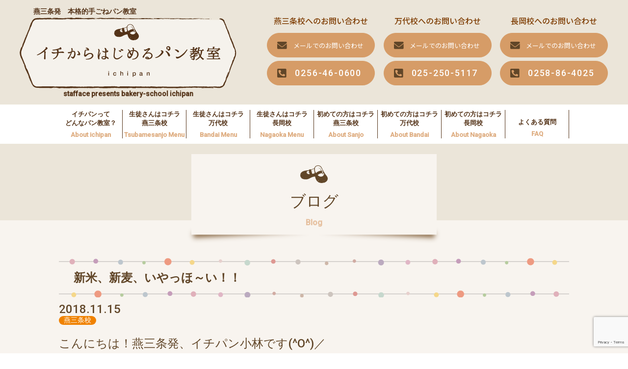

--- FILE ---
content_type: text/html; charset=UTF-8
request_url: https://www.ichi-pan.com/e6-96-b0-e7-b1-b3-e3-80-81-e6-96-b0-e9-ba-a6-e3-80-81-e3-81-84-e3-82-84-e3-81-a3-e3-81-bb-ef-bd-9e-e3-81-84-ef-bc-81-ef-bc-81/
body_size: 25421
content:
<!DOCTYPE html>
<html>
<head>
<!-- Google tag (gtag.js) -->
<script async src="https://www.googletagmanager.com/gtag/js?id=G-LJYSDLYCTZ"></script>
<script>
  window.dataLayer = window.dataLayer || [];
  function gtag(){dataLayer.push(arguments);}
  gtag('js', new Date());

  gtag('config', 'G-LJYSDLYCTZ');
</script>
<meta charset="UTF-8">
<meta name="viewport" content="width=device-width, initial-scale=1">
<meta name="format-detection" content="telephone=no">

<meta name="description" content="新潟県燕三条発、初心者から楽しく学べるパン教室です！初心者に優しいメニューからベテランの方にもご満足いただけるメニューまでイチパンでは60種類以上のレシピをご用意しております！イベントや季節を感じるパン作りも楽しいですよ♪素敵なパンを作って自慢しちゃおう ♪">
<link rel="preconnect" href="https://fonts.googleapis.com">
<link rel="preconnect" href="https://fonts.gstatic.com" crossorigin>
<link rel="apple-touch-icon" type="image/png" href="/apple-touch-icon-180x180.png">
<link rel="icon" type="image/png" href="/icon-192x192.png">
<link rel="stylesheet" href="https://use.fontawesome.com/releases/v5.10.1/css/all.css">
<link href="https://fonts.googleapis.com/css?family=Source+Sans+Pro&display=swap" rel="stylesheet">
<link href="https://fonts.googleapis.com/css2?family=Noto+Sans+JP:wght@400;500;700&family=Roboto:wght@500&display=swap" rel="stylesheet">
<script src="//ajax.googleapis.com/ajax/libs/jquery/3.4.1/jquery.min.js"></script>
<script src="https://www.ichi-pan.com/wp2020/wp-content/themes/ichipan/assets/js/navigation-v2023.js?v=2023031610514"></script>
<script>(function(html){html.className = html.className.replace(/\bno-js\b/,'js')})(document.documentElement);</script>

		<!-- All in One SEO 4.3.7 - aioseo.com -->
		<title>新米、新麦、いやっほ～い！！ | イチからはじめるパン教室</title>
		<meta name="robots" content="max-image-preview:large" />
		<link rel="canonical" href="https://www.ichi-pan.com/e6-96-b0-e7-b1-b3-e3-80-81-e6-96-b0-e9-ba-a6-e3-80-81-e3-81-84-e3-82-84-e3-81-a3-e3-81-bb-ef-bd-9e-e3-81-84-ef-bc-81-ef-bc-81/" />
		<meta name="generator" content="All in One SEO (AIOSEO) 4.3.7" />
		<script type="application/ld+json" class="aioseo-schema">
			{"@context":"https:\/\/schema.org","@graph":[{"@type":"Article","@id":"https:\/\/www.ichi-pan.com\/e6-96-b0-e7-b1-b3-e3-80-81-e6-96-b0-e9-ba-a6-e3-80-81-e3-81-84-e3-82-84-e3-81-a3-e3-81-bb-ef-bd-9e-e3-81-84-ef-bc-81-ef-bc-81\/#article","name":"\u65b0\u7c73\u3001\u65b0\u9ea6\u3001\u3044\u3084\u3063\u307b\uff5e\u3044\uff01\uff01 | \u30a4\u30c1\u304b\u3089\u306f\u3058\u3081\u308b\u30d1\u30f3\u6559\u5ba4","headline":"\u65b0\u7c73\u3001\u65b0\u9ea6\u3001\u3044\u3084\u3063\u307b\uff5e\u3044\uff01\uff01","author":{"@id":"https:\/\/www.ichi-pan.com\/author\/admin-ichipan\/#author"},"publisher":{"@id":"https:\/\/www.ichi-pan.com\/#organization"},"image":{"@type":"ImageObject","url":"https:\/\/www.ichi-pan.com\/wp2020\/wp-content\/uploads\/2020\/01\/783295_c64e2bc5394241dea207951cd4abb85f-mv2.png","width":781,"height":595},"datePublished":"2018-11-15T04:49:42+09:00","dateModified":"2020-01-29T00:17:01+09:00","inLanguage":"ja","mainEntityOfPage":{"@id":"https:\/\/www.ichi-pan.com\/e6-96-b0-e7-b1-b3-e3-80-81-e6-96-b0-e9-ba-a6-e3-80-81-e3-81-84-e3-82-84-e3-81-a3-e3-81-bb-ef-bd-9e-e3-81-84-ef-bc-81-ef-bc-81\/#webpage"},"isPartOf":{"@id":"https:\/\/www.ichi-pan.com\/e6-96-b0-e7-b1-b3-e3-80-81-e6-96-b0-e9-ba-a6-e3-80-81-e3-81-84-e3-82-84-e3-81-a3-e3-81-bb-ef-bd-9e-e3-81-84-ef-bc-81-ef-bc-81\/#webpage"},"articleSection":"\u71d5\u4e09\u6761\u6821, \u3072\u3068\u308a\u3054\u3068, \u6750\u6599"},{"@type":"BreadcrumbList","@id":"https:\/\/www.ichi-pan.com\/e6-96-b0-e7-b1-b3-e3-80-81-e6-96-b0-e9-ba-a6-e3-80-81-e3-81-84-e3-82-84-e3-81-a3-e3-81-bb-ef-bd-9e-e3-81-84-ef-bc-81-ef-bc-81\/#breadcrumblist","itemListElement":[{"@type":"ListItem","@id":"https:\/\/www.ichi-pan.com\/#listItem","position":1,"item":{"@type":"WebPage","@id":"https:\/\/www.ichi-pan.com\/","name":"\u30db\u30fc\u30e0","description":"\u65b0\u6f5f\u770c\u71d5\u4e09\u6761\u767a\u3001\u521d\u5fc3\u8005\u304b\u3089\u697d\u3057\u304f\u5b66\u3079\u308b\u30d1\u30f3\u6559\u5ba4\u3067\u3059\uff01\u521d\u5fc3\u8005\u306b\u512a\u3057\u3044\u30e1\u30cb\u30e5\u30fc\u304b\u3089\u30d9\u30c6\u30e9\u30f3\u306e\u65b9\u306b\u3082\u3054\u6e80\u8db3\u3044\u305f\u3060\u3051\u308b\u30e1\u30cb\u30e5\u30fc\u307e\u3067\u30a4\u30c1\u30d1\u30f3\u3067\u306f60\u7a2e\u985e\u4ee5\u4e0a\u306e\u30ec\u30b7\u30d4\u3092\u3054\u7528\u610f\u3057\u3066\u304a\u308a\u307e\u3059\uff01\u30a4\u30d9\u30f3\u30c8\u3084\u5b63\u7bc0\u3092\u611f\u3058\u308b\u30d1\u30f3\u4f5c\u308a\u3082\u697d\u3057\u3044\u3067\u3059\u3088\u266a\u7d20\u6575\u306a\u30d1\u30f3\u3092\u4f5c\u3063\u3066\u81ea\u6162\u3057\u3061\u3083\u304a\u3046 \u266a","url":"https:\/\/www.ichi-pan.com\/"},"nextItem":"https:\/\/www.ichi-pan.com\/e6-96-b0-e7-b1-b3-e3-80-81-e6-96-b0-e9-ba-a6-e3-80-81-e3-81-84-e3-82-84-e3-81-a3-e3-81-bb-ef-bd-9e-e3-81-84-ef-bc-81-ef-bc-81\/#listItem"},{"@type":"ListItem","@id":"https:\/\/www.ichi-pan.com\/e6-96-b0-e7-b1-b3-e3-80-81-e6-96-b0-e9-ba-a6-e3-80-81-e3-81-84-e3-82-84-e3-81-a3-e3-81-bb-ef-bd-9e-e3-81-84-ef-bc-81-ef-bc-81\/#listItem","position":2,"item":{"@type":"WebPage","@id":"https:\/\/www.ichi-pan.com\/e6-96-b0-e7-b1-b3-e3-80-81-e6-96-b0-e9-ba-a6-e3-80-81-e3-81-84-e3-82-84-e3-81-a3-e3-81-bb-ef-bd-9e-e3-81-84-ef-bc-81-ef-bc-81\/","name":"\u65b0\u7c73\u3001\u65b0\u9ea6\u3001\u3044\u3084\u3063\u307b\uff5e\u3044\uff01\uff01","url":"https:\/\/www.ichi-pan.com\/e6-96-b0-e7-b1-b3-e3-80-81-e6-96-b0-e9-ba-a6-e3-80-81-e3-81-84-e3-82-84-e3-81-a3-e3-81-bb-ef-bd-9e-e3-81-84-ef-bc-81-ef-bc-81\/"},"previousItem":"https:\/\/www.ichi-pan.com\/#listItem"}]},{"@type":"Organization","@id":"https:\/\/www.ichi-pan.com\/#organization","name":"\u30a4\u30c1\u304b\u3089\u306f\u3058\u3081\u308b\u30d1\u30f3\u6559\u5ba4","url":"https:\/\/www.ichi-pan.com\/","sameAs":["https:\/\/www.facebook.com\/ichikara.panschool\/","https:\/\/www.instagram.com\/ichipan.ichipan\/"],"contactPoint":{"@type":"ContactPoint","telephone":"+81256460600","contactType":"\u71d5\u4e09\u6761\u6821"}},{"@type":"Person","@id":"https:\/\/www.ichi-pan.com\/author\/admin-ichipan\/#author","url":"https:\/\/www.ichi-pan.com\/author\/admin-ichipan\/","name":"ichipan","image":{"@type":"ImageObject","@id":"https:\/\/www.ichi-pan.com\/e6-96-b0-e7-b1-b3-e3-80-81-e6-96-b0-e9-ba-a6-e3-80-81-e3-81-84-e3-82-84-e3-81-a3-e3-81-bb-ef-bd-9e-e3-81-84-ef-bc-81-ef-bc-81\/#authorImage","url":"https:\/\/secure.gravatar.com\/avatar\/530c4c1db5ab7bf0c849e9426d102784?s=96&d=mm&r=g","width":96,"height":96,"caption":"ichipan"}},{"@type":"WebPage","@id":"https:\/\/www.ichi-pan.com\/e6-96-b0-e7-b1-b3-e3-80-81-e6-96-b0-e9-ba-a6-e3-80-81-e3-81-84-e3-82-84-e3-81-a3-e3-81-bb-ef-bd-9e-e3-81-84-ef-bc-81-ef-bc-81\/#webpage","url":"https:\/\/www.ichi-pan.com\/e6-96-b0-e7-b1-b3-e3-80-81-e6-96-b0-e9-ba-a6-e3-80-81-e3-81-84-e3-82-84-e3-81-a3-e3-81-bb-ef-bd-9e-e3-81-84-ef-bc-81-ef-bc-81\/","name":"\u65b0\u7c73\u3001\u65b0\u9ea6\u3001\u3044\u3084\u3063\u307b\uff5e\u3044\uff01\uff01 | \u30a4\u30c1\u304b\u3089\u306f\u3058\u3081\u308b\u30d1\u30f3\u6559\u5ba4","inLanguage":"ja","isPartOf":{"@id":"https:\/\/www.ichi-pan.com\/#website"},"breadcrumb":{"@id":"https:\/\/www.ichi-pan.com\/e6-96-b0-e7-b1-b3-e3-80-81-e6-96-b0-e9-ba-a6-e3-80-81-e3-81-84-e3-82-84-e3-81-a3-e3-81-bb-ef-bd-9e-e3-81-84-ef-bc-81-ef-bc-81\/#breadcrumblist"},"author":{"@id":"https:\/\/www.ichi-pan.com\/author\/admin-ichipan\/#author"},"creator":{"@id":"https:\/\/www.ichi-pan.com\/author\/admin-ichipan\/#author"},"image":{"@type":"ImageObject","url":"https:\/\/www.ichi-pan.com\/wp2020\/wp-content\/uploads\/2020\/01\/783295_c64e2bc5394241dea207951cd4abb85f-mv2.png","@id":"https:\/\/www.ichi-pan.com\/#mainImage","width":781,"height":595},"primaryImageOfPage":{"@id":"https:\/\/www.ichi-pan.com\/e6-96-b0-e7-b1-b3-e3-80-81-e6-96-b0-e9-ba-a6-e3-80-81-e3-81-84-e3-82-84-e3-81-a3-e3-81-bb-ef-bd-9e-e3-81-84-ef-bc-81-ef-bc-81\/#mainImage"},"datePublished":"2018-11-15T04:49:42+09:00","dateModified":"2020-01-29T00:17:01+09:00"},{"@type":"WebSite","@id":"https:\/\/www.ichi-pan.com\/#website","url":"https:\/\/www.ichi-pan.com\/","name":"\u30a4\u30c1\u304b\u3089\u306f\u3058\u3081\u308b\u30d1\u30f3\u6559\u5ba4","description":"\u65b0\u6f5f\u770c\u71d5\u4e09\u6761\u767a\u3001\u521d\u5fc3\u8005\u304b\u3089\u697d\u3057\u304f\u5b66\u3079\u308b\u30d1\u30f3\u6559\u5ba4\u3067\u3059\uff01\u521d\u5fc3\u8005\u306b\u512a\u3057\u3044\u30e1\u30cb\u30e5\u30fc\u304b\u3089\u30d9\u30c6\u30e9\u30f3\u306e\u65b9\u306b\u3082\u3054\u6e80\u8db3\u3044\u305f\u3060\u3051\u308b\u30e1\u30cb\u30e5\u30fc\u307e\u3067\u30a4\u30c1\u30d1\u30f3\u3067\u306f60\u7a2e\u985e\u4ee5\u4e0a\u306e\u30ec\u30b7\u30d4\u3092\u3054\u7528\u610f\u3057\u3066\u304a\u308a\u307e\u3059\uff01\u30a4\u30d9\u30f3\u30c8\u3084\u5b63\u7bc0\u3092\u611f\u3058\u308b\u30d1\u30f3\u4f5c\u308a\u3082\u697d\u3057\u3044\u3067\u3059\u3088\u266a\u7d20\u6575\u306a\u30d1\u30f3\u3092\u4f5c\u3063\u3066\u81ea\u6162\u3057\u3061\u3083\u304a\u3046 \u266a","inLanguage":"ja","publisher":{"@id":"https:\/\/www.ichi-pan.com\/#organization"}}]}
		</script>
		<!-- All in One SEO -->

<link rel='dns-prefetch' href='//www.google.com' />
<link rel='dns-prefetch' href='//s.w.org' />
<link rel="alternate" type="application/rss+xml" title="イチからはじめるパン教室 &raquo; フィード" href="https://www.ichi-pan.com/feed/" />
<link rel="alternate" type="application/rss+xml" title="イチからはじめるパン教室 &raquo; コメントフィード" href="https://www.ichi-pan.com/comments/feed/" />
<link rel="alternate" type="application/rss+xml" title="イチからはじめるパン教室 &raquo; 新米、新麦、いやっほ～い！！ のコメントのフィード" href="https://www.ichi-pan.com/e6-96-b0-e7-b1-b3-e3-80-81-e6-96-b0-e9-ba-a6-e3-80-81-e3-81-84-e3-82-84-e3-81-a3-e3-81-bb-ef-bd-9e-e3-81-84-ef-bc-81-ef-bc-81/feed/" />
		<script>
			window._wpemojiSettings = {"baseUrl":"https:\/\/s.w.org\/images\/core\/emoji\/13.0.1\/72x72\/","ext":".png","svgUrl":"https:\/\/s.w.org\/images\/core\/emoji\/13.0.1\/svg\/","svgExt":".svg","source":{"concatemoji":"https:\/\/www.ichi-pan.com\/wp2020\/wp-includes\/js\/wp-emoji-release.min.js?ver=5.7.14"}};
			!function(e,a,t){var n,r,o,i=a.createElement("canvas"),p=i.getContext&&i.getContext("2d");function s(e,t){var a=String.fromCharCode;p.clearRect(0,0,i.width,i.height),p.fillText(a.apply(this,e),0,0);e=i.toDataURL();return p.clearRect(0,0,i.width,i.height),p.fillText(a.apply(this,t),0,0),e===i.toDataURL()}function c(e){var t=a.createElement("script");t.src=e,t.defer=t.type="text/javascript",a.getElementsByTagName("head")[0].appendChild(t)}for(o=Array("flag","emoji"),t.supports={everything:!0,everythingExceptFlag:!0},r=0;r<o.length;r++)t.supports[o[r]]=function(e){if(!p||!p.fillText)return!1;switch(p.textBaseline="top",p.font="600 32px Arial",e){case"flag":return s([127987,65039,8205,9895,65039],[127987,65039,8203,9895,65039])?!1:!s([55356,56826,55356,56819],[55356,56826,8203,55356,56819])&&!s([55356,57332,56128,56423,56128,56418,56128,56421,56128,56430,56128,56423,56128,56447],[55356,57332,8203,56128,56423,8203,56128,56418,8203,56128,56421,8203,56128,56430,8203,56128,56423,8203,56128,56447]);case"emoji":return!s([55357,56424,8205,55356,57212],[55357,56424,8203,55356,57212])}return!1}(o[r]),t.supports.everything=t.supports.everything&&t.supports[o[r]],"flag"!==o[r]&&(t.supports.everythingExceptFlag=t.supports.everythingExceptFlag&&t.supports[o[r]]);t.supports.everythingExceptFlag=t.supports.everythingExceptFlag&&!t.supports.flag,t.DOMReady=!1,t.readyCallback=function(){t.DOMReady=!0},t.supports.everything||(n=function(){t.readyCallback()},a.addEventListener?(a.addEventListener("DOMContentLoaded",n,!1),e.addEventListener("load",n,!1)):(e.attachEvent("onload",n),a.attachEvent("onreadystatechange",function(){"complete"===a.readyState&&t.readyCallback()})),(n=t.source||{}).concatemoji?c(n.concatemoji):n.wpemoji&&n.twemoji&&(c(n.twemoji),c(n.wpemoji)))}(window,document,window._wpemojiSettings);
		</script>
		<style>
img.wp-smiley,
img.emoji {
	display: inline !important;
	border: none !important;
	box-shadow: none !important;
	height: 1em !important;
	width: 1em !important;
	margin: 0 .07em !important;
	vertical-align: -0.1em !important;
	background: none !important;
	padding: 0 !important;
}
</style>
	<link rel='stylesheet' id='wp-block-library-css'  href='https://www.ichi-pan.com/wp2020/wp-includes/css/dist/block-library/style.min.css?ver=5.7.14' media='all' />
<link rel='stylesheet' id='wp-block-library-theme-css'  href='https://www.ichi-pan.com/wp2020/wp-includes/css/dist/block-library/theme.min.css?ver=5.7.14' media='all' />
<link rel='stylesheet' id='contact-form-7-css'  href='https://www.ichi-pan.com/wp2020/wp-content/plugins/contact-form-7/includes/css/styles.css?ver=5.4.2' media='all' />
<link rel='stylesheet' id='responsive-lightbox-swipebox-css'  href='https://www.ichi-pan.com/wp2020/wp-content/plugins/responsive-lightbox/assets/swipebox/swipebox.min.css?ver=2.3.2' media='all' />
<link rel='stylesheet' id='twentyseventeen-style-css'  href='https://www.ichi-pan.com/wp2020/wp-content/themes/ichipan/style.css?ver=2025-03-07-051508' media='all' />
<link rel='stylesheet' id='twentyseventeen-responsive-style-css'  href='https://www.ichi-pan.com/wp2020/wp-content/themes/ichipan/responsive.css?ver=2025-03-04-085330' media='all' />
<link rel='stylesheet' id='twentyseventeen-block-style-css'  href='https://www.ichi-pan.com/wp2020/wp-content/themes/ichipan/assets/css/blocks.css?ver=20190105' media='all' />
<!--[if lt IE 9]>
<link rel='stylesheet' id='twentyseventeen-ie8-css'  href='https://www.ichi-pan.com/wp2020/wp-content/themes/ichipan/assets/css/ie8.css?ver=20161202' media='all' />
<![endif]-->
<script src='https://www.ichi-pan.com/wp2020/wp-includes/js/jquery/jquery.min.js?ver=3.5.1' id='jquery-core-js'></script>
<script src='https://www.ichi-pan.com/wp2020/wp-includes/js/jquery/jquery-migrate.min.js?ver=3.3.2' id='jquery-migrate-js'></script>
<script src='https://www.ichi-pan.com/wp2020/wp-content/plugins/responsive-lightbox/assets/infinitescroll/infinite-scroll.pkgd.min.js?ver=5.7.14' id='responsive-lightbox-infinite-scroll-js'></script>
<!--[if lt IE 9]>
<script src='https://www.ichi-pan.com/wp2020/wp-content/themes/ichipan/assets/js/html5.js?ver=20161020' id='html5-js'></script>
<![endif]-->
<link rel="https://api.w.org/" href="https://www.ichi-pan.com/wp-json/" /><link rel="alternate" type="application/json" href="https://www.ichi-pan.com/wp-json/wp/v2/posts/1863" /><link rel="EditURI" type="application/rsd+xml" title="RSD" href="https://www.ichi-pan.com/wp2020/xmlrpc.php?rsd" />
<link rel="wlwmanifest" type="application/wlwmanifest+xml" href="https://www.ichi-pan.com/wp2020/wp-includes/wlwmanifest.xml" /> 
<meta name="generator" content="WordPress 5.7.14" />
<link rel='shortlink' href='https://www.ichi-pan.com/?p=1863' />
<link rel="alternate" type="application/json+oembed" href="https://www.ichi-pan.com/wp-json/oembed/1.0/embed?url=https%3A%2F%2Fwww.ichi-pan.com%2Fe6-96-b0-e7-b1-b3-e3-80-81-e6-96-b0-e9-ba-a6-e3-80-81-e3-81-84-e3-82-84-e3-81-a3-e3-81-bb-ef-bd-9e-e3-81-84-ef-bc-81-ef-bc-81%2F" />
<link rel="alternate" type="text/xml+oembed" href="https://www.ichi-pan.com/wp-json/oembed/1.0/embed?url=https%3A%2F%2Fwww.ichi-pan.com%2Fe6-96-b0-e7-b1-b3-e3-80-81-e6-96-b0-e9-ba-a6-e3-80-81-e3-81-84-e3-82-84-e3-81-a3-e3-81-bb-ef-bd-9e-e3-81-84-ef-bc-81-ef-bc-81%2F&#038;format=xml" />
<style>.recentcomments a{display:inline !important;padding:0 !important;margin:0 !important;}</style></head>
<body>
	<header>
		<div class="header2">
			<div class="left">
				<h1>燕三条発　本格的手ごねパン教室</h1>
				<a href="https://www.ichi-pan.com"><img src="https://www.ichi-pan.com/wp2020/wp-content/themes/ichipan/images/logo.png" alt="イチからはじめるパン教室"></a>
				<p>stafface presents bakery-school ichipan</p>
			</div>
			<div class="right2">
				<div class="contacts">
					<div class="contact-item">
						<div class="nameblock">燕三条校へのお問い合わせ</div>
						<div class="mailblock"><a href="https://www.ichi-pan.com/contact/?subject1=%E7%87%95%E4%B8%89%E6%9D%A1%E6%A0%A1#form"><img class="img" src="https://www.ichi-pan.com/wp2020/wp-content/themes/ichipan/images/icon-mail-brown.png" alt="メール" /><span>メールでのお問い合わせ</span></a></div>
						<div class="telblock"><a href="tel:0256-46-0600"><i class="fas fa-phone-square-alt"></i><span>0256-46-0600</span></a></div>
					</div>
					<div class="contact-item">
						<div class="nameblock">万代校へのお問い合わせ</div>
						<div class="mailblock"><a href="https://www.ichi-pan.com/contact/?subject1=%E6%96%B0%E6%BD%9F%E4%B8%87%E4%BB%A3%E6%A0%A1#form"><img class="img" src="https://www.ichi-pan.com/wp2020/wp-content/themes/ichipan/images/icon-mail-brown.png" alt="メール" /><span>メールでのお問い合わせ</span></a></div>
						<div class="telblock"><a href="tel:025-250-5117"><i class="fas fa-phone-square-alt"></i><span>025-250-5117</span></a></div>
					</div>
					<div class="contact-item">
						<div class="nameblock">長岡校へのお問い合わせ</div>
						<div class="mailblock"><a href="https://www.ichi-pan.com/contact/?subject1=%E9%95%B7%E5%B2%A1%E6%A0%A1#form"><img class="img" src="https://www.ichi-pan.com/wp2020/wp-content/themes/ichipan/images/icon-mail-brown.png" alt="メール" /><span>メールでのお問い合わせ</span></a></div>
						<div class="telblock"><a href="tel:0258-86-4025"><i class="fas fa-phone-square-alt"></i><span>0258-86-4025</span></a></div>
					</div>
				</div>
			</div>
		</div>
	</header>
	<div id="navigation">
		<div id="nav-toggle">
			<div>
				<span></span>
				<span></span>
				<span></span>
			</div>
		</div>
		<nav id="global-nav">
			<ul id="menu-header" class="menu">
				<li id="menu-item-5346" class="sp menu-item menu-item-type-custom menu-item-object-custom"><a href="/"><p class="menu_title">ホーム</p><span class="menu_description">Home</span></a></li>
				<li id="menu-item-5345" class="menu-item menu-item-type-post_type menu-item-object-page"><a href="https://www.ichi-pan.com/about/"><p class="menu_title">イチパンって<br>どんなパン教室？</p><span class="menu_description">About ichipan</span></a></li>
				<li id="menu-item-5347" class="menu-item menu-item-type-post_type menu-item-object-page"><a href="https://www.ichi-pan.com/class1/"><p class="menu_title">生徒さんはコチラ<br>燕三条校</p><span class="menu_description wide">Tsubamesanjo Menu</span></a></li>
				<li id="menu-item-18033" class="menu-item menu-item-type-post_type menu-item-object-page"><a href="https://www.ichi-pan.com/class2/"><p class="menu_title">生徒さんはコチラ<br>万代校</p><span class="menu_description">Bandai Menu</span></a></li>
				<li class="menu-item menu-item-type-post_type menu-item-object-page"><a href="https://www.ichi-pan.com/class3/"><p class="menu_title">生徒さんはコチラ<br>長岡校</p><span class="menu_description">Nagaoka Menu</span></a></li>
				<li id="menu-item-17869" class="menu-item menu-item-type-post_type menu-item-object-page"><a href="https://www.ichi-pan.com/%E7%87%95%E4%B8%89%E6%9D%A1%E6%A0%A1%E3%81%B8%E3%81%AE%E3%81%8A%E5%95%8F%E3%81%84%E5%90%88%E3%82%8F%E3%81%9B/"><p class="menu_title">初めての方はコチラ<br>燕三条校</p><span class="menu_description">About Sanjo</span></a></li>
				<li id="menu-item-17870" class="menu-item menu-item-type-post_type menu-item-object-page"><a href="https://www.ichi-pan.com/%E6%96%B0%E6%BD%9F%E4%B8%87%E4%BB%A3%E6%A0%A1%E3%81%B8%E3%81%AE%E3%81%8A%E5%95%8F%E3%81%84%E5%90%88%E3%82%8F%E3%81%9B/"><p class="menu_title">初めての方はコチラ<br>万代校</p><span class="menu_description">About Bandai</span></a></li>
				<li class="menu-item menu-item-type-post_type menu-item-object-page"><a href="https://www.ichi-pan.com/%E9%95%B7%E5%B2%A1%E6%A0%A1%E3%81%B8%E3%81%AE%E3%81%8A%E5%95%8F%E3%81%84%E5%90%88%E3%82%8F%E3%81%9B/"><p class="menu_title">初めての方はコチラ<br>長岡校</p><span class="menu_description">About Nagaoka</span></a></li>
				<li id="menu-item-5350" class="menu-item menu-item-type-custom menu-item-object-custom"><a href="/qa"><p class="menu_title">よくある質問</p><span class="menu_description">FAQ</span></a></li>
				<li id="menu-item-5383" class="blog menu-item menu-item-type-post_type menu-item-object-page"><a href="https://www.ichi-pan.com/blog/"><p class="menu_title">ブログ</p><span class="menu_description">Blog</span></a></li>
			</ul>
			<div class="contacts">
				<div class="contact-item">
					<div class="nameblock">燕三条校へのお問い合わせ</div>
					<div class="methods">
						<div class="lineblock"><a href="https://line.me/R/ti/p/EcYKkx1EnT" target="_blank" rel="noopener"><img class="img" src="https://www.ichi-pan.com/wp2020/wp-content/uploads/2023/03/icon-line-white.png" alt="LINE" /><span>LINE</span></a></div>
						<div class="telblock"><a href="tel:0256-46-0600"><i class="fas fa-phone-square-alt"></i><span>0256-46-0600</span></a></div>
					</div>
				</div>
				<div class="contact-item">
					<div class="nameblock">万代校へのお問い合わせ</div>
					<div class="methods">
						<div class="lineblock"><a href="https://line.me/R/ti/p/%40433qwdyw" target="_blank" rel="noopener"><img class="img" src="https://www.ichi-pan.com/wp2020/wp-content/uploads/2023/03/icon-line-white.png" alt="LINE" /><span>LINE</span></a></div>
						<div class="telblock"><a href="tel:025-250-5117"><i class="fas fa-phone-square-alt"></i><span>025-250-5117</span></a></div>
					</div>
				</div>
				<div class="contact-item">
					<div class="nameblock">長岡校へのお問い合わせ</div>
					<div class="methods">
						<div class="lineblock"><a href="https://lin.ee/N0Jmgtd" target="_blank" rel="noopener"><img class="img" src="https://www.ichi-pan.com/wp2020/wp-content/uploads/2023/03/icon-line-white.png" alt="LINE" /><span>LINE</span></a></div>
						<div class="telblock"><a href="tel:0258-86-4025"><i class="fas fa-phone-square-alt"></i><span>0258-86-4025</span></a></div>
					</div>
				</div>
			</div>

		</nav>
	</div>
  <div id="contents">
    <section id="page">
      <div class="page">
       <h2 class="label"><p>ブログ</p><span>Blog</span></h2>
        			<div style="overflow: hidden;">
		<div class="entry">  
          <h3 class="title">新米、新麦、いやっほ～い！！</h3>
		  <p>2018.11.15</p>
		  <ul class="post-categories">
	<li><a href="https://www.ichi-pan.com/category/sanjo/" rel="category tag">燕三条校</a></li></ul>          <p><p style="line-height: 1.5em;" class="font_8">こんにちは！燕三条発、イチパン小林です(^O^)／</p>
<p style="line-height: 1.5em;" class="font_8">&nbsp;</p>
<p style="line-height: 1.5em;" class="font_8">皆様はもう、新米、食べました～？？？</p>
<p style="line-height: 1.5em;" class="font_8">小林は、まだです…。</p>
<p style="line-height: 1.5em;" class="font_8">たぶん、佐渡の実家から今日あたりくるはず(&gt;_&lt;)！</p>
<p style="line-height: 1.5em;" class="font_8">&nbsp;</p>
<p style="line-height: 1.5em;" class="font_8">でも今って、米離れ、って言われているじゃないですか。</p>
<p style="line-height: 1.5em;" class="font_8">例えば、朝がパン、お昼は麺で、夜は糖質制限でおかずだけ、なんてこと、皆様もございませんか？？？？</p>
<p style="line-height: 1.5em;" class="font_8">&nbsp;</p>
<p style="line-height: 1.5em;" class="font_8">だけど、私たち、お米の国の人だものーーーーーー(T□T)！！！！</p>
<p style="line-height: 1.5em;" class="font_8">大人になって、「給食、何が好きだった～？」「ソフト麺～！！！」みたいな思い出話に入れなかったとしても、三条市の米飯給食を嫌ってはいられないこの現状。</p>
<p style="line-height: 1.5em;" class="font_8">&nbsp;</p>
<p style="line-height: 1.5em;" class="font_8">ちなみに、うちの小6の男の子が、最近朝食にシリアルを食べたがるんですよ(-_-)！</p>
<p style="line-height: 1.5em;" class="font_8">わっかる～ぅ！シリアルにあこがれる時期、あったよね～！！</p>
<p style="line-height: 1.5em;" class="font_8">と同感しつつも、お米をたくさん食べて欲しい私。</p>
<p style="line-height: 1.5em;" class="font_8">秘策は、</p>
<p style="line-height: 1.5em;" class="font_8">&nbsp;</p>
<p style="line-height: 1.5em;" class="font_8">最近すっごい進化している「ふりかけ」！！！！</p>
<p style="line-height: 1.5em;" class="font_8">&nbsp;</p>
<p style="line-height: 1.5em;" class="font_8">ザン！！！</p>
<p class="align-center font_8"><img loading="lazy" alt="ふりかけ" height="362.52" src="https://www.ichi-pan.com/wp2020/wp-content/uploads/2020/01/783295_c64e2bc5394241dea207951cd4abb85f-mv2-8.png" title="ふりかけ" width="475.76" wix-comp="{&quot;id&quot;:&quot;innercomp_txtMedia6cy&quot;,&quot;dataQuery&quot;:&quot;txtMedia6cy&quot;,&quot;propertyQuery&quot;:&quot;txtMedia6cy&quot;,&quot;componentType&quot;:&quot;wysiwyg.viewer.components.WPhoto&quot;,&quot;styleId&quot;:&quot;&quot;,&quot;skin&quot;:&quot;wysiwyg.viewer.skins.photo.NoSkinPhoto&quot;,&quot;display&quot;:&quot;block&quot;,&quot;marginLeft&quot;:&quot;auto&quot;,&quot;marginRight&quot;:&quot;auto&quot;,&quot;width&quot;:0.77,&quot;src&quot;:&quot;//static.wixstatic.com/media/783295_c64e2bc5394241dea207951cd4abb85f~mv2.png&quot;,&quot;isFullSize&quot;:false,&quot;alt&quot;:&quot;ふりかけ&quot;,&quot;post-cover-photo&quot;:&quot;//static.wixstatic.com/media/783295_c64e2bc5394241dea207951cd4abb85f~mv2.png&quot;}"></p>
<p style="line-height: 1.5em;" class="font_8"><span>&nbsp;</span></p>
<p style="line-height: 1.5em;" class="font_8">これ、私のコレクションの一部です<span data-src="mojibake"></span></p>
<p style="line-height: 1.5em;" class="font_8">&nbsp;</p>
<p style="line-height: 1.5em;" class="font_8">このおかげで、「明日はどのふりかけかけよっかな～！」ってワクワクして眠りにつく日々。</p>
<p style="line-height: 1.5em;" class="font_8">フッ、ちょろいぜ、男子)（￣▽)／！！</p>
<p style="line-height: 1.5em;" class="font_8">&nbsp;</p>
<p style="line-height: 1.5em;" class="font_8">個人的には浜乙女さんの「うめこんぶふりかけ」が大好き<span data-src="mojibake"></span></p>
<p style="line-height: 1.5em;" class="font_8">皆様もぜひ、スーパーのふりかけコーナーで、一生のパートナー、探してみてください&lt;m(__)m&gt;</p>
<p style="line-height: 1.5em;" class="font_8">&nbsp;</p>
<p style="line-height: 1.5em;" class="font_8">そして、お米が新、なら小麦も新で、私たちが食材を購入させていただいている富澤商店さんのHPでも新小麦の特集をされていますので、ぜひご覧になられてみてください(*^_^*)</p>
<p class="align-center font_8"><img loading="lazy" alt="富澤商店　新麦コレクション" height="498.26479750778816" src="https://www.ichi-pan.com/wp2020/wp-content/uploads/2020/01/783295_9e1f33a7a51e4c92a2de308c72856b54-mv2-9.png" title="富澤商店　新麦コレクション" width="626" wix-comp="{&quot;id&quot;:&quot;innercomp_txtMedia1arw&quot;,&quot;dataQuery&quot;:&quot;txtMedia1arw&quot;,&quot;propertyQuery&quot;:&quot;txtMedia1arw&quot;,&quot;componentType&quot;:&quot;wysiwyg.viewer.components.WPhoto&quot;,&quot;styleId&quot;:&quot;&quot;,&quot;skin&quot;:&quot;wysiwyg.viewer.skins.photo.NoSkinPhoto&quot;,&quot;display&quot;:&quot;block&quot;,&quot;marginLeft&quot;:&quot;auto&quot;,&quot;marginRight&quot;:&quot;auto&quot;,&quot;width&quot;:1,&quot;src&quot;:&quot;//static.wixstatic.com/media/783295_9e1f33a7a51e4c92a2de308c72856b54~mv2.png&quot;,&quot;isFullSize&quot;:false,&quot;alt&quot;:&quot;富澤商店　新麦コレクション&quot;,&quot;linkDataQuery&quot;:&quot;#txtMediar3q&quot;}"></p>
<p style="line-height: 1.5em;" class="font_8"><span>&nbsp;</span></p>
<p style="line-height: 1.5em;" class="font_8">お馴染みの国産小麦の新麦が、通常の小麦粉とそんなに変わらないくらいの値段で売られていて。</p>
<p style="line-height: 1.5em;" class="font_8">「もう新麦でパン作った～？」なんて会話がイチパンで繰り広げられるがきたら夢のよう<span data-src="mojibake"></span></p>
<p style="line-height: 1.5em;" class="font_8">&nbsp;</p>
<p style="line-height: 1.5em;" class="font_8">私たち講師はお米がだいっすきなので、パンも食べつつお米も食べる　→　太る　→　労災　→　経費でジムに通わせてもらう………………、(__)｡｡ooOZZZZ</p>
<p style="line-height: 1.5em;" class="font_8">&nbsp;</p>
<p style="line-height: 1.5em;" class="font_8">はっ！夢見てたっ(ﾉ￣□￣)ﾉ！！</p>
<p style="line-height: 1.5em;" class="font_8">&nbsp;</p>
<p style="line-height: 1.5em;" class="font_8">&nbsp;</p>
<p style="line-height: 1.5em;" class="font_8">&nbsp;</p>
<p style="line-height: 1.5em;" class="font_8">&nbsp;</p>
<p style="line-height: 1.5em;" class="font_8">&nbsp;</p>
<p style="line-height: 1.5em;" class="font_8">&nbsp;</p>
<p style="line-height: 1.5em;" class="font_8">&nbsp;</p>
<p style="line-height: 1.5em;" class="font_8">&nbsp;</p>
<p style="line-height: 1.5em;" class="font_8">&nbsp;</p>
<p style="line-height: 1.5em;" class="font_8">&nbsp;</p>
</p>
					<div style="margin: 0 auto;overflow: hidden;">
			<p class="prev"><a href="https://www.ichi-pan.com/e3-82-ab-e3-83-bc-e3-83-89-e3-80-81-e5-a4-a7-e6-b4-bb-e8-ba-8d-e2-99-aa/" rel="prev"><< 古い記事へ</a></p>
			<p class="next"><a href="https://www.ichi-pan.com/e9-a0-82-e3-81-8d-e7-89-a9-e3-80-81-e6-84-9f-e8-ac-9d-e3-81-97-e3-81-8b-e3-81-aa-e3-81-84-e3-81-ae-e3-81-a7-e3-81-99-e2-80-a6-f0-9f-98-ad/" rel="next">新しい記事へ >></a></p>
			</div>
		</div>
		<!--div class="right9"></div-->
			</div>
      </div>
    </section>
	<div id="address2">
		<div class="desc">
			<div class="imgblock"><img src="https://www.ichi-pan.com/wp2020/wp-content/themes/ichipan/images/footer-picture.jpg" alt="写真" width="400" height="260"></div>
			<div class="txtblock">イチからはじめるパン教室では<br>教室説明会＆お試しレッスンを<br>随時受け付けております！</div>
		</div>
		<div class="addresses">
			<div class="address-item">
				<div class="nameblock">燕三条校</div>
				<div class="telblock"><span><i class="fas fa-phone-square-alt"></i>0256-46-0600</span></div>
				<div class="open">月～金：9：00～18：00<br>土：9：00～16：00（ 日祝：休 ）<br>〒955-0092 新潟県三条市須頃2-106<br>E-mail:ichipan.tsubamesanjo@staff-ace.co.jp</div>
				<div class="mailblock"><a href="https://www.ichi-pan.com/contact/?subject1=%E7%87%95%E4%B8%89%E6%9D%A1%E6%A0%A1#form" target="_blank" rel="noopener"><img class="img" src="https://www.ichi-pan.com/wp2020/wp-content/themes/ichipan/images/icon-mail.png" alt="メール" /><span>メールでのお問い合わせ</span></a></div>
				<div class="lineblock"><a href="https://line.me/R/ti/p/EcYKkx1EnT" target="_blank" rel="noopener"><img class="img" src="https://www.ichi-pan.com/wp2020/wp-content/uploads/2023/03/icon-line-brown.png" alt="LINE" /><span>お友達追加はこちら</span></a></div>
			</div>
			<div class="address-item">
				<div class="nameblock">万代校</div>
				<div class="telblock"><span><i class="fas fa-phone-square-alt"></i>025-250-5117</span></div>
				<div class="open">月～金：9：00～18：00<br>土：9：00～16：00（ 日祝：休 ）<br>〒950-0088 新潟県新潟市中央区万代1-6-1<br>万代シティバスセンタービル4階　万代テラス<br>E-mail:ichipan.bandai@staff-ace.co.jp</div>
				<div class="mailblock"><a href="https://www.ichi-pan.com/contact/?subject1=%E6%96%B0%E6%BD%9F%E4%B8%87%E4%BB%A3%E6%A0%A1#form" target="_blank" rel="noopener"><img class="img" src="https://www.ichi-pan.com/wp2020/wp-content/themes/ichipan/images/icon-mail.png" alt="メール" /><span>メールでのお問い合わせ</span></a></div>
				<div class="lineblock"><a href="https://line.me/R/ti/p/%40433qwdyw" target="_blank" rel="noopener"><img class="img" src="https://www.ichi-pan.com/wp2020/wp-content/uploads/2023/03/icon-line-brown.png" alt="LINE" /><span>お友達追加はこちら</span></a></div>
			</div>
			<div class="address-item">
				<div class="nameblock">長岡校</div>
				<div class="telblock"><span><i class="fas fa-phone-square-alt"></i>0258-86-4025</span></div>
				<div class="open">月～金：9：00～18：00<br>土：9：00～16：00（ 日祝：休 ）<br>〒940-2121 長岡市喜多町407<br>喜多町ウイング1階<br>E-mail:ichipan.nagaoka@staff-ace.co.jp</div>
				<div class="mailblock"><a href="https://www.ichi-pan.com/contact/?subject1=%E9%95%B7%E5%B2%A1%E6%A0%A1#form" target="_blank" rel="noopener"><img class="img" src="https://www.ichi-pan.com/wp2020/wp-content/themes/ichipan/images/icon-mail.png" alt="メール" /><span>メールでのお問い合わせ</span></a></div>
				<div class="lineblock"><a href="https://lin.ee/N0Jmgtd" target="_blank" rel="noopener"><img class="img" src="https://www.ichi-pan.com/wp2020/wp-content/uploads/2023/03/icon-line-brown.png" alt="LINE" /><span>お友達追加はこちら</span></a></div>
			</div>
		</div>
	</div>
</div>
<div id="link">
	<ul>
		<li><a href="https://niigata-ace-group.jp/" target="_blank"><img src="https://www.ichi-pan.com/wp2020/wp-content/themes/ichipan/images/bn1.jpg" alt="リンク"></a></li>
		<li><a href="https://www.system-ace.co.jp/" target="_blank"><img src="https://www.ichi-pan.com/wp2020/wp-content/themes/ichipan/images/bn2.jpg" alt="リンク"></a></li>
		<li><a href="https://www.staff-ace.net/" target="_blank"><img src="https://www.ichi-pan.com/wp2020/wp-content/themes/ichipan/images/bn3.jpg" alt="リンク"></a></li>
		<li><a href="https://www.niigatatensyoku.com/" target="_blank"><img src="https://www.ichi-pan.com/wp2020/wp-content/themes/ichipan/images/bn4.jpg" alt="リンク"></a></li>
		<li><a href="https://www.staff-ace.com/" target="_blank"><img src="https://www.ichi-pan.com/wp2020/wp-content/themes/ichipan/images/bn5.jpg" alt="リンク"></a></li>
		<li><a href="https://www.foc-kids.com/" target="_blank"><img src="https://www.ichi-pan.com/wp2020/wp-content/themes/ichipan/images/bn6.jpg" alt="リンク"></a></li>
	</ul>
</div>
<footer>
	<div id="footer">
		<ul>
			<li><a href="https://www.ichi-pan.com/about/">イチパンってどんな教室？<span>About ichipan</span></a></li>
			<li><a href="https://www.ichi-pan.com/qa/">よくあるご質問<span>FAQ</span></a></li>
			<li><a href="https://www.ichi-pan.com/contact/">お問い合わせ<span>Contact</span></a></li>
			<li><a href="https://www.ichi-pan.com/contact/?subject1=%E6%96%B0%E6%BD%9F%E4%B8%87%E4%BB%A3%E6%A0%A1">万代校へのお問い合わせはこちら<span>Contact Bandai</span></a></li>
			<li><a href="https://www.ichi-pan.com/class2">万代校の生徒さんはこちら<span>Niigata class</span></a></li>
		</ul>
		<ul>
			<li><a href="https://www.ichi-pan.com/class1/">燕三条校の生徒さんはこちら<span>Sanjou class</span></a></li>
			<li><a href="https://www.ichi-pan.com/contact/?subject1=%E7%87%95%E4%B8%89%E6%9D%A1%E6%A0%A1">燕三条校へのお問い合わせはこちら<span>Contact Sanjou</span></a></li>
			<li><a href="https://www.ichi-pan.com/class3/">長岡校の生徒さんはこちら<span>Nagaoka class</span></a></li>
			<li><a href="https://www.ichi-pan.com/contact/?subject1=%E9%95%B7%E5%B2%A1%E6%A0%A1">長岡校へのお問い合わせはこちら<span>Contact Nagaoka</span></a></li>
		</ul>
		<!--ul>
			<li><a href="#">プライバシーポリシー</a></li>
			<li><a href="#">サイトポリシー</a></li> 
		</ul-->
	</div>
	<div id="copyright">copyright &copy; 2019 ichipan-from staff-ace</div>
</footer>
<script type="text/javascript">
document.addEventListener( 'wpcf7mailsent', function( event ) {
    var formSent = document.getElementById('formSent');
    if (formSent) {
      formSent.scrollIntoView({
        behavior: 'smooth',
        block: 'center',
        inline: 'nearest',
      });
    }
    gtag('event', 'submit', {'event_category': 'Contact Form'});
}, false );
</script>
        <script type="text/javascript">
            let cust_login = document.getElementById("loginform");
            if(cust_login !== null) {
                var recaptcha_script = document.createElement('script');
                recaptcha_script.setAttribute('src','https://www.google.com/recaptcha/api.js');
                document.head.appendChild(recaptcha_script);                
            }
        </script>
        <script src='https://www.ichi-pan.com/wp2020/wp-includes/js/dist/vendor/wp-polyfill.min.js?ver=7.4.4' id='wp-polyfill-js'></script>
<script id='wp-polyfill-js-after'>
( 'fetch' in window ) || document.write( '<script src="https://www.ichi-pan.com/wp2020/wp-includes/js/dist/vendor/wp-polyfill-fetch.min.js?ver=3.0.0"></scr' + 'ipt>' );( document.contains ) || document.write( '<script src="https://www.ichi-pan.com/wp2020/wp-includes/js/dist/vendor/wp-polyfill-node-contains.min.js?ver=3.42.0"></scr' + 'ipt>' );( window.DOMRect ) || document.write( '<script src="https://www.ichi-pan.com/wp2020/wp-includes/js/dist/vendor/wp-polyfill-dom-rect.min.js?ver=3.42.0"></scr' + 'ipt>' );( window.URL && window.URL.prototype && window.URLSearchParams ) || document.write( '<script src="https://www.ichi-pan.com/wp2020/wp-includes/js/dist/vendor/wp-polyfill-url.min.js?ver=3.6.4"></scr' + 'ipt>' );( window.FormData && window.FormData.prototype.keys ) || document.write( '<script src="https://www.ichi-pan.com/wp2020/wp-includes/js/dist/vendor/wp-polyfill-formdata.min.js?ver=3.0.12"></scr' + 'ipt>' );( Element.prototype.matches && Element.prototype.closest ) || document.write( '<script src="https://www.ichi-pan.com/wp2020/wp-includes/js/dist/vendor/wp-polyfill-element-closest.min.js?ver=2.0.2"></scr' + 'ipt>' );( 'objectFit' in document.documentElement.style ) || document.write( '<script src="https://www.ichi-pan.com/wp2020/wp-includes/js/dist/vendor/wp-polyfill-object-fit.min.js?ver=2.3.4"></scr' + 'ipt>' );
</script>
<script id='contact-form-7-js-extra'>
var wpcf7 = {"api":{"root":"https:\/\/www.ichi-pan.com\/wp-json\/","namespace":"contact-form-7\/v1"}};
</script>
<script src='https://www.ichi-pan.com/wp2020/wp-content/plugins/contact-form-7/includes/js/index.js?ver=5.4.2' id='contact-form-7-js'></script>
<script src='https://www.ichi-pan.com/wp2020/wp-content/plugins/responsive-lightbox/assets/swipebox/jquery.swipebox.min.js?ver=2.3.2' id='responsive-lightbox-swipebox-js'></script>
<script src='https://www.ichi-pan.com/wp2020/wp-includes/js/underscore.min.js?ver=1.8.3' id='underscore-js'></script>
<script id='responsive-lightbox-js-extra'>
var rlArgs = {"script":"swipebox","selector":"lightbox","customEvents":"","activeGalleries":"1","animation":"1","hideCloseButtonOnMobile":"0","removeBarsOnMobile":"0","hideBars":"1","hideBarsDelay":"5000","videoMaxWidth":"1080","useSVG":"1","loopAtEnd":"0","woocommerce_gallery":"0","ajaxurl":"https:\/\/www.ichi-pan.com\/wp2020\/wp-admin\/admin-ajax.php","nonce":"e2a401be84"};
</script>
<script src='https://www.ichi-pan.com/wp2020/wp-content/plugins/responsive-lightbox/js/front.js?ver=2.3.2' id='responsive-lightbox-js'></script>
<script id='twentyseventeen-skip-link-focus-fix-js-extra'>
var twentyseventeenScreenReaderText = {"quote":"<svg class=\"icon icon-quote-right\" aria-hidden=\"true\" role=\"img\"> <use href=\"#icon-quote-right\" xlink:href=\"#icon-quote-right\"><\/use> <\/svg>"};
</script>
<script src='https://www.ichi-pan.com/wp2020/wp-content/themes/ichipan/assets/js/skip-link-focus-fix.js?ver=20161114' id='twentyseventeen-skip-link-focus-fix-js'></script>
<script src='https://www.ichi-pan.com/wp2020/wp-content/themes/ichipan/assets/js/global.js?ver=20190121' id='twentyseventeen-global-js'></script>
<script src='https://www.ichi-pan.com/wp2020/wp-content/themes/ichipan/assets/js/jquery.scrollTo.js?ver=2.1.2' id='jquery-scrollto-js'></script>
<script src='https://www.ichi-pan.com/wp2020/wp-includes/js/comment-reply.min.js?ver=5.7.14' id='comment-reply-js'></script>
<script src='https://www.google.com/recaptcha/api.js?render=6LdoQ9EaAAAAAExARP4Yl4zkVe3K1wH2VSAEUNo4&#038;ver=3.0' id='google-recaptcha-js'></script>
<script id='wpcf7-recaptcha-js-extra'>
var wpcf7_recaptcha = {"sitekey":"6LdoQ9EaAAAAAExARP4Yl4zkVe3K1wH2VSAEUNo4","actions":{"homepage":"homepage","contactform":"contactform"}};
</script>
<script src='https://www.ichi-pan.com/wp2020/wp-content/plugins/contact-form-7/modules/recaptcha/index.js?ver=5.4.2' id='wpcf7-recaptcha-js'></script>
<script src='https://www.ichi-pan.com/wp2020/wp-includes/js/wp-embed.min.js?ver=5.7.14' id='wp-embed-js'></script>
<svg style="position: absolute; width: 0; height: 0; overflow: hidden;" version="1.1" xmlns="http://www.w3.org/2000/svg" xmlns:xlink="http://www.w3.org/1999/xlink">
<defs>
<symbol id="icon-behance" viewBox="0 0 37 32">
<path class="path1" d="M33 6.054h-9.125v2.214h9.125v-2.214zM28.5 13.661q-1.607 0-2.607 0.938t-1.107 2.545h7.286q-0.321-3.482-3.571-3.482zM28.786 24.107q1.125 0 2.179-0.571t1.357-1.554h3.946q-1.786 5.482-7.625 5.482-3.821 0-6.080-2.357t-2.259-6.196q0-3.714 2.33-6.17t6.009-2.455q2.464 0 4.295 1.214t2.732 3.196 0.902 4.429q0 0.304-0.036 0.839h-11.75q0 1.982 1.027 3.063t2.973 1.080zM4.946 23.214h5.286q3.661 0 3.661-2.982 0-3.214-3.554-3.214h-5.393v6.196zM4.946 13.625h5.018q1.393 0 2.205-0.652t0.813-2.027q0-2.571-3.393-2.571h-4.643v5.25zM0 4.536h10.607q1.554 0 2.768 0.25t2.259 0.848 1.607 1.723 0.563 2.75q0 3.232-3.071 4.696 2.036 0.571 3.071 2.054t1.036 3.643q0 1.339-0.438 2.438t-1.179 1.848-1.759 1.268-2.161 0.75-2.393 0.232h-10.911v-22.5z"></path>
</symbol>
<symbol id="icon-deviantart" viewBox="0 0 18 32">
<path class="path1" d="M18.286 5.411l-5.411 10.393 0.429 0.554h4.982v7.411h-9.054l-0.786 0.536-2.536 4.875-0.536 0.536h-5.375v-5.411l5.411-10.411-0.429-0.536h-4.982v-7.411h9.054l0.786-0.536 2.536-4.875 0.536-0.536h5.375v5.411z"></path>
</symbol>
<symbol id="icon-medium" viewBox="0 0 32 32">
<path class="path1" d="M10.661 7.518v20.946q0 0.446-0.223 0.759t-0.652 0.313q-0.304 0-0.589-0.143l-8.304-4.161q-0.375-0.179-0.634-0.598t-0.259-0.83v-20.357q0-0.357 0.179-0.607t0.518-0.25q0.25 0 0.786 0.268l9.125 4.571q0.054 0.054 0.054 0.089zM11.804 9.321l9.536 15.464-9.536-4.75v-10.714zM32 9.643v18.821q0 0.446-0.25 0.723t-0.679 0.277-0.839-0.232l-7.875-3.929zM31.946 7.5q0 0.054-4.58 7.491t-5.366 8.705l-6.964-11.321 5.786-9.411q0.304-0.5 0.929-0.5 0.25 0 0.464 0.107l9.661 4.821q0.071 0.036 0.071 0.107z"></path>
</symbol>
<symbol id="icon-slideshare" viewBox="0 0 32 32">
<path class="path1" d="M15.589 13.214q0 1.482-1.134 2.545t-2.723 1.063-2.723-1.063-1.134-2.545q0-1.5 1.134-2.554t2.723-1.054 2.723 1.054 1.134 2.554zM24.554 13.214q0 1.482-1.125 2.545t-2.732 1.063q-1.589 0-2.723-1.063t-1.134-2.545q0-1.5 1.134-2.554t2.723-1.054q1.607 0 2.732 1.054t1.125 2.554zM28.571 16.429v-11.911q0-1.554-0.571-2.205t-1.982-0.652h-19.857q-1.482 0-2.009 0.607t-0.527 2.25v12.018q0.768 0.411 1.58 0.714t1.446 0.5 1.446 0.33 1.268 0.196 1.25 0.071 1.045 0.009 1.009-0.036 0.795-0.036q1.214-0.018 1.696 0.482 0.107 0.107 0.179 0.161 0.464 0.446 1.089 0.911 0.125-1.625 2.107-1.554 0.089 0 0.652 0.027t0.768 0.036 0.813 0.018 0.946-0.018 0.973-0.080 1.089-0.152 1.107-0.241 1.196-0.348 1.205-0.482 1.286-0.616zM31.482 16.339q-2.161 2.661-6.643 4.5 1.5 5.089-0.411 8.304-1.179 2.018-3.268 2.643-1.857 0.571-3.25-0.268-1.536-0.911-1.464-2.929l-0.018-5.821v-0.018q-0.143-0.036-0.438-0.107t-0.42-0.089l-0.018 6.036q0.071 2.036-1.482 2.929-1.411 0.839-3.268 0.268-2.089-0.643-3.25-2.679-1.875-3.214-0.393-8.268-4.482-1.839-6.643-4.5-0.446-0.661-0.071-1.125t1.071 0.018q0.054 0.036 0.196 0.125t0.196 0.143v-12.393q0-1.286 0.839-2.196t2.036-0.911h22.446q1.196 0 2.036 0.911t0.839 2.196v12.393l0.375-0.268q0.696-0.482 1.071-0.018t-0.071 1.125z"></path>
</symbol>
<symbol id="icon-snapchat-ghost" viewBox="0 0 30 32">
<path class="path1" d="M15.143 2.286q2.393-0.018 4.295 1.223t2.92 3.438q0.482 1.036 0.482 3.196 0 0.839-0.161 3.411 0.25 0.125 0.5 0.125 0.321 0 0.911-0.241t0.911-0.241q0.518 0 1 0.321t0.482 0.821q0 0.571-0.563 0.964t-1.232 0.563-1.232 0.518-0.563 0.848q0 0.268 0.214 0.768 0.661 1.464 1.83 2.679t2.58 1.804q0.5 0.214 1.429 0.411 0.5 0.107 0.5 0.625 0 1.25-3.911 1.839-0.125 0.196-0.196 0.696t-0.25 0.83-0.589 0.33q-0.357 0-1.107-0.116t-1.143-0.116q-0.661 0-1.107 0.089-0.571 0.089-1.125 0.402t-1.036 0.679-1.036 0.723-1.357 0.598-1.768 0.241q-0.929 0-1.723-0.241t-1.339-0.598-1.027-0.723-1.036-0.679-1.107-0.402q-0.464-0.089-1.125-0.089-0.429 0-1.17 0.134t-1.045 0.134q-0.446 0-0.625-0.33t-0.25-0.848-0.196-0.714q-3.911-0.589-3.911-1.839 0-0.518 0.5-0.625 0.929-0.196 1.429-0.411 1.393-0.571 2.58-1.804t1.83-2.679q0.214-0.5 0.214-0.768 0-0.5-0.563-0.848t-1.241-0.527-1.241-0.563-0.563-0.938q0-0.482 0.464-0.813t0.982-0.33q0.268 0 0.857 0.232t0.946 0.232q0.321 0 0.571-0.125-0.161-2.536-0.161-3.393 0-2.179 0.482-3.214 1.143-2.446 3.071-3.536t4.714-1.125z"></path>
</symbol>
<symbol id="icon-yelp" viewBox="0 0 27 32">
<path class="path1" d="M13.804 23.554v2.268q-0.018 5.214-0.107 5.446-0.214 0.571-0.911 0.714-0.964 0.161-3.241-0.679t-2.902-1.589q-0.232-0.268-0.304-0.643-0.018-0.214 0.071-0.464 0.071-0.179 0.607-0.839t3.232-3.857q0.018 0 1.071-1.25 0.268-0.339 0.705-0.438t0.884 0.063q0.429 0.179 0.67 0.518t0.223 0.75zM11.143 19.071q-0.054 0.982-0.929 1.25l-2.143 0.696q-4.911 1.571-5.214 1.571-0.625-0.036-0.964-0.643-0.214-0.446-0.304-1.339-0.143-1.357 0.018-2.973t0.536-2.223 1-0.571q0.232 0 3.607 1.375 1.25 0.518 2.054 0.839l1.5 0.607q0.411 0.161 0.634 0.545t0.205 0.866zM25.893 24.375q-0.125 0.964-1.634 2.875t-2.42 2.268q-0.661 0.25-1.125-0.125-0.25-0.179-3.286-5.125l-0.839-1.375q-0.25-0.375-0.205-0.821t0.348-0.821q0.625-0.768 1.482-0.464 0.018 0.018 2.125 0.714 3.625 1.179 4.321 1.42t0.839 0.366q0.5 0.393 0.393 1.089zM13.893 13.089q0.089 1.821-0.964 2.179-1.036 0.304-2.036-1.268l-6.75-10.679q-0.143-0.625 0.339-1.107 0.732-0.768 3.705-1.598t4.009-0.563q0.714 0.179 0.875 0.804 0.054 0.321 0.393 5.455t0.429 6.777zM25.714 15.018q0.054 0.696-0.464 1.054-0.268 0.179-5.875 1.536-1.196 0.268-1.625 0.411l0.018-0.036q-0.411 0.107-0.821-0.071t-0.661-0.571q-0.536-0.839 0-1.554 0.018-0.018 1.339-1.821 2.232-3.054 2.679-3.643t0.607-0.696q0.5-0.339 1.161-0.036 0.857 0.411 2.196 2.384t1.446 2.991v0.054z"></path>
</symbol>
<symbol id="icon-vine" viewBox="0 0 27 32">
<path class="path1" d="M26.732 14.768v3.536q-1.804 0.411-3.536 0.411-1.161 2.429-2.955 4.839t-3.241 3.848-2.286 1.902q-1.429 0.804-2.893-0.054-0.5-0.304-1.080-0.777t-1.518-1.491-1.83-2.295-1.92-3.286-1.884-4.357-1.634-5.616-1.259-6.964h5.054q0.464 3.893 1.25 7.116t1.866 5.661 2.17 4.205 2.5 3.482q3.018-3.018 5.125-7.25-2.536-1.286-3.982-3.929t-1.446-5.946q0-3.429 1.857-5.616t5.071-2.188q3.179 0 4.875 1.884t1.696 5.313q0 2.839-1.036 5.107-0.125 0.018-0.348 0.054t-0.821 0.036-1.125-0.107-1.107-0.455-0.902-0.92q0.554-1.839 0.554-3.286 0-1.554-0.518-2.357t-1.411-0.804q-0.946 0-1.518 0.884t-0.571 2.509q0 3.321 1.875 5.241t4.768 1.92q1.107 0 2.161-0.25z"></path>
</symbol>
<symbol id="icon-vk" viewBox="0 0 35 32">
<path class="path1" d="M34.232 9.286q0.411 1.143-2.679 5.25-0.429 0.571-1.161 1.518-1.393 1.786-1.607 2.339-0.304 0.732 0.25 1.446 0.304 0.375 1.446 1.464h0.018l0.071 0.071q2.518 2.339 3.411 3.946 0.054 0.089 0.116 0.223t0.125 0.473-0.009 0.607-0.446 0.491-1.054 0.223l-4.571 0.071q-0.429 0.089-1-0.089t-0.929-0.393l-0.357-0.214q-0.536-0.375-1.25-1.143t-1.223-1.384-1.089-1.036-1.009-0.277q-0.054 0.018-0.143 0.063t-0.304 0.259-0.384 0.527-0.304 0.929-0.116 1.384q0 0.268-0.063 0.491t-0.134 0.33l-0.071 0.089q-0.321 0.339-0.946 0.393h-2.054q-1.268 0.071-2.607-0.295t-2.348-0.946-1.839-1.179-1.259-1.027l-0.446-0.429q-0.179-0.179-0.491-0.536t-1.277-1.625-1.893-2.696-2.188-3.768-2.33-4.857q-0.107-0.286-0.107-0.482t0.054-0.286l0.071-0.107q0.268-0.339 1.018-0.339l4.893-0.036q0.214 0.036 0.411 0.116t0.286 0.152l0.089 0.054q0.286 0.196 0.429 0.571 0.357 0.893 0.821 1.848t0.732 1.455l0.286 0.518q0.518 1.071 1 1.857t0.866 1.223 0.741 0.688 0.607 0.25 0.482-0.089q0.036-0.018 0.089-0.089t0.214-0.393 0.241-0.839 0.17-1.446 0-2.232q-0.036-0.714-0.161-1.304t-0.25-0.821l-0.107-0.214q-0.446-0.607-1.518-0.768-0.232-0.036 0.089-0.429 0.304-0.339 0.679-0.536 0.946-0.464 4.268-0.429 1.464 0.018 2.411 0.232 0.357 0.089 0.598 0.241t0.366 0.429 0.188 0.571 0.063 0.813-0.018 0.982-0.045 1.259-0.027 1.473q0 0.196-0.018 0.75t-0.009 0.857 0.063 0.723 0.205 0.696 0.402 0.438q0.143 0.036 0.304 0.071t0.464-0.196 0.679-0.616 0.929-1.196 1.214-1.92q1.071-1.857 1.911-4.018 0.071-0.179 0.179-0.313t0.196-0.188l0.071-0.054 0.089-0.045t0.232-0.054 0.357-0.009l5.143-0.036q0.696-0.089 1.143 0.045t0.554 0.295z"></path>
</symbol>
<symbol id="icon-search" viewBox="0 0 30 32">
<path class="path1" d="M20.571 14.857q0-3.304-2.348-5.652t-5.652-2.348-5.652 2.348-2.348 5.652 2.348 5.652 5.652 2.348 5.652-2.348 2.348-5.652zM29.714 29.714q0 0.929-0.679 1.607t-1.607 0.679q-0.964 0-1.607-0.679l-6.125-6.107q-3.196 2.214-7.125 2.214-2.554 0-4.884-0.991t-4.018-2.679-2.679-4.018-0.991-4.884 0.991-4.884 2.679-4.018 4.018-2.679 4.884-0.991 4.884 0.991 4.018 2.679 2.679 4.018 0.991 4.884q0 3.929-2.214 7.125l6.125 6.125q0.661 0.661 0.661 1.607z"></path>
</symbol>
<symbol id="icon-envelope-o" viewBox="0 0 32 32">
<path class="path1" d="M29.714 26.857v-13.714q-0.571 0.643-1.232 1.179-4.786 3.679-7.607 6.036-0.911 0.768-1.482 1.196t-1.545 0.866-1.83 0.438h-0.036q-0.857 0-1.83-0.438t-1.545-0.866-1.482-1.196q-2.821-2.357-7.607-6.036-0.661-0.536-1.232-1.179v13.714q0 0.232 0.17 0.402t0.402 0.17h26.286q0.232 0 0.402-0.17t0.17-0.402zM29.714 8.089v-0.438t-0.009-0.232-0.054-0.223-0.098-0.161-0.161-0.134-0.25-0.045h-26.286q-0.232 0-0.402 0.17t-0.17 0.402q0 3 2.625 5.071 3.446 2.714 7.161 5.661 0.107 0.089 0.625 0.527t0.821 0.67 0.795 0.563 0.902 0.491 0.768 0.161h0.036q0.357 0 0.768-0.161t0.902-0.491 0.795-0.563 0.821-0.67 0.625-0.527q3.714-2.946 7.161-5.661 0.964-0.768 1.795-2.063t0.83-2.348zM32 7.429v19.429q0 1.179-0.839 2.018t-2.018 0.839h-26.286q-1.179 0-2.018-0.839t-0.839-2.018v-19.429q0-1.179 0.839-2.018t2.018-0.839h26.286q1.179 0 2.018 0.839t0.839 2.018z"></path>
</symbol>
<symbol id="icon-close" viewBox="0 0 25 32">
<path class="path1" d="M23.179 23.607q0 0.714-0.5 1.214l-2.429 2.429q-0.5 0.5-1.214 0.5t-1.214-0.5l-5.25-5.25-5.25 5.25q-0.5 0.5-1.214 0.5t-1.214-0.5l-2.429-2.429q-0.5-0.5-0.5-1.214t0.5-1.214l5.25-5.25-5.25-5.25q-0.5-0.5-0.5-1.214t0.5-1.214l2.429-2.429q0.5-0.5 1.214-0.5t1.214 0.5l5.25 5.25 5.25-5.25q0.5-0.5 1.214-0.5t1.214 0.5l2.429 2.429q0.5 0.5 0.5 1.214t-0.5 1.214l-5.25 5.25 5.25 5.25q0.5 0.5 0.5 1.214z"></path>
</symbol>
<symbol id="icon-angle-down" viewBox="0 0 21 32">
<path class="path1" d="M19.196 13.143q0 0.232-0.179 0.411l-8.321 8.321q-0.179 0.179-0.411 0.179t-0.411-0.179l-8.321-8.321q-0.179-0.179-0.179-0.411t0.179-0.411l0.893-0.893q0.179-0.179 0.411-0.179t0.411 0.179l7.018 7.018 7.018-7.018q0.179-0.179 0.411-0.179t0.411 0.179l0.893 0.893q0.179 0.179 0.179 0.411z"></path>
</symbol>
<symbol id="icon-folder-open" viewBox="0 0 34 32">
<path class="path1" d="M33.554 17q0 0.554-0.554 1.179l-6 7.071q-0.768 0.911-2.152 1.545t-2.563 0.634h-19.429q-0.607 0-1.080-0.232t-0.473-0.768q0-0.554 0.554-1.179l6-7.071q0.768-0.911 2.152-1.545t2.563-0.634h19.429q0.607 0 1.080 0.232t0.473 0.768zM27.429 10.857v2.857h-14.857q-1.679 0-3.518 0.848t-2.929 2.134l-6.107 7.179q0-0.071-0.009-0.223t-0.009-0.223v-17.143q0-1.643 1.179-2.821t2.821-1.179h5.714q1.643 0 2.821 1.179t1.179 2.821v0.571h9.714q1.643 0 2.821 1.179t1.179 2.821z"></path>
</symbol>
<symbol id="icon-twitter" viewBox="0 0 30 32">
<path class="path1" d="M28.929 7.286q-1.196 1.75-2.893 2.982 0.018 0.25 0.018 0.75 0 2.321-0.679 4.634t-2.063 4.437-3.295 3.759-4.607 2.607-5.768 0.973q-4.839 0-8.857-2.589 0.625 0.071 1.393 0.071 4.018 0 7.161-2.464-1.875-0.036-3.357-1.152t-2.036-2.848q0.589 0.089 1.089 0.089 0.768 0 1.518-0.196-2-0.411-3.313-1.991t-1.313-3.67v-0.071q1.214 0.679 2.607 0.732-1.179-0.786-1.875-2.054t-0.696-2.75q0-1.571 0.786-2.911 2.161 2.661 5.259 4.259t6.634 1.777q-0.143-0.679-0.143-1.321 0-2.393 1.688-4.080t4.080-1.688q2.5 0 4.214 1.821 1.946-0.375 3.661-1.393-0.661 2.054-2.536 3.179 1.661-0.179 3.321-0.893z"></path>
</symbol>
<symbol id="icon-facebook" viewBox="0 0 19 32">
<path class="path1" d="M17.125 0.214v4.714h-2.804q-1.536 0-2.071 0.643t-0.536 1.929v3.375h5.232l-0.696 5.286h-4.536v13.554h-5.464v-13.554h-4.554v-5.286h4.554v-3.893q0-3.321 1.857-5.152t4.946-1.83q2.625 0 4.071 0.214z"></path>
</symbol>
<symbol id="icon-github" viewBox="0 0 27 32">
<path class="path1" d="M13.714 2.286q3.732 0 6.884 1.839t4.991 4.991 1.839 6.884q0 4.482-2.616 8.063t-6.759 4.955q-0.482 0.089-0.714-0.125t-0.232-0.536q0-0.054 0.009-1.366t0.009-2.402q0-1.732-0.929-2.536 1.018-0.107 1.83-0.321t1.679-0.696 1.446-1.188 0.946-1.875 0.366-2.688q0-2.125-1.411-3.679 0.661-1.625-0.143-3.643-0.5-0.161-1.446 0.196t-1.643 0.786l-0.679 0.429q-1.661-0.464-3.429-0.464t-3.429 0.464q-0.286-0.196-0.759-0.482t-1.491-0.688-1.518-0.241q-0.804 2.018-0.143 3.643-1.411 1.554-1.411 3.679 0 1.518 0.366 2.679t0.938 1.875 1.438 1.196 1.679 0.696 1.83 0.321q-0.696 0.643-0.875 1.839-0.375 0.179-0.804 0.268t-1.018 0.089-1.17-0.384-0.991-1.116q-0.339-0.571-0.866-0.929t-0.884-0.429l-0.357-0.054q-0.375 0-0.518 0.080t-0.089 0.205 0.161 0.25 0.232 0.214l0.125 0.089q0.393 0.179 0.777 0.679t0.563 0.911l0.179 0.411q0.232 0.679 0.786 1.098t1.196 0.536 1.241 0.125 0.991-0.063l0.411-0.071q0 0.679 0.009 1.58t0.009 0.973q0 0.321-0.232 0.536t-0.714 0.125q-4.143-1.375-6.759-4.955t-2.616-8.063q0-3.732 1.839-6.884t4.991-4.991 6.884-1.839zM5.196 21.982q0.054-0.125-0.125-0.214-0.179-0.054-0.232 0.036-0.054 0.125 0.125 0.214 0.161 0.107 0.232-0.036zM5.75 22.589q0.125-0.089-0.036-0.286-0.179-0.161-0.286-0.054-0.125 0.089 0.036 0.286 0.179 0.179 0.286 0.054zM6.286 23.393q0.161-0.125 0-0.339-0.143-0.232-0.304-0.107-0.161 0.089 0 0.321t0.304 0.125zM7.036 24.143q0.143-0.143-0.071-0.339-0.214-0.214-0.357-0.054-0.161 0.143 0.071 0.339 0.214 0.214 0.357 0.054zM8.054 24.589q0.054-0.196-0.232-0.286-0.268-0.071-0.339 0.125t0.232 0.268q0.268 0.107 0.339-0.107zM9.179 24.679q0-0.232-0.304-0.196-0.286 0-0.286 0.196 0 0.232 0.304 0.196 0.286 0 0.286-0.196zM10.214 24.5q-0.036-0.196-0.321-0.161-0.286 0.054-0.25 0.268t0.321 0.143 0.25-0.25z"></path>
</symbol>
<symbol id="icon-bars" viewBox="0 0 27 32">
<path class="path1" d="M27.429 24v2.286q0 0.464-0.339 0.804t-0.804 0.339h-25.143q-0.464 0-0.804-0.339t-0.339-0.804v-2.286q0-0.464 0.339-0.804t0.804-0.339h25.143q0.464 0 0.804 0.339t0.339 0.804zM27.429 14.857v2.286q0 0.464-0.339 0.804t-0.804 0.339h-25.143q-0.464 0-0.804-0.339t-0.339-0.804v-2.286q0-0.464 0.339-0.804t0.804-0.339h25.143q0.464 0 0.804 0.339t0.339 0.804zM27.429 5.714v2.286q0 0.464-0.339 0.804t-0.804 0.339h-25.143q-0.464 0-0.804-0.339t-0.339-0.804v-2.286q0-0.464 0.339-0.804t0.804-0.339h25.143q0.464 0 0.804 0.339t0.339 0.804z"></path>
</symbol>
<symbol id="icon-google-plus" viewBox="0 0 41 32">
<path class="path1" d="M25.661 16.304q0 3.714-1.554 6.616t-4.429 4.536-6.589 1.634q-2.661 0-5.089-1.036t-4.179-2.786-2.786-4.179-1.036-5.089 1.036-5.089 2.786-4.179 4.179-2.786 5.089-1.036q5.107 0 8.768 3.429l-3.554 3.411q-2.089-2.018-5.214-2.018-2.196 0-4.063 1.107t-2.955 3.009-1.089 4.152 1.089 4.152 2.955 3.009 4.063 1.107q1.482 0 2.723-0.411t2.045-1.027 1.402-1.402 0.875-1.482 0.384-1.321h-7.429v-4.5h12.357q0.214 1.125 0.214 2.179zM41.143 14.125v3.75h-3.732v3.732h-3.75v-3.732h-3.732v-3.75h3.732v-3.732h3.75v3.732h3.732z"></path>
</symbol>
<symbol id="icon-linkedin" viewBox="0 0 27 32">
<path class="path1" d="M6.232 11.161v17.696h-5.893v-17.696h5.893zM6.607 5.696q0.018 1.304-0.902 2.179t-2.42 0.875h-0.036q-1.464 0-2.357-0.875t-0.893-2.179q0-1.321 0.92-2.188t2.402-0.866 2.375 0.866 0.911 2.188zM27.429 18.714v10.143h-5.875v-9.464q0-1.875-0.723-2.938t-2.259-1.063q-1.125 0-1.884 0.616t-1.134 1.527q-0.196 0.536-0.196 1.446v9.875h-5.875q0.036-7.125 0.036-11.554t-0.018-5.286l-0.018-0.857h5.875v2.571h-0.036q0.357-0.571 0.732-1t1.009-0.929 1.554-0.777 2.045-0.277q3.054 0 4.911 2.027t1.857 5.938z"></path>
</symbol>
<symbol id="icon-quote-right" viewBox="0 0 30 32">
<path class="path1" d="M13.714 5.714v12.571q0 1.857-0.723 3.545t-1.955 2.92-2.92 1.955-3.545 0.723h-1.143q-0.464 0-0.804-0.339t-0.339-0.804v-2.286q0-0.464 0.339-0.804t0.804-0.339h1.143q1.893 0 3.232-1.339t1.339-3.232v-0.571q0-0.714-0.5-1.214t-1.214-0.5h-4q-1.429 0-2.429-1t-1-2.429v-6.857q0-1.429 1-2.429t2.429-1h6.857q1.429 0 2.429 1t1 2.429zM29.714 5.714v12.571q0 1.857-0.723 3.545t-1.955 2.92-2.92 1.955-3.545 0.723h-1.143q-0.464 0-0.804-0.339t-0.339-0.804v-2.286q0-0.464 0.339-0.804t0.804-0.339h1.143q1.893 0 3.232-1.339t1.339-3.232v-0.571q0-0.714-0.5-1.214t-1.214-0.5h-4q-1.429 0-2.429-1t-1-2.429v-6.857q0-1.429 1-2.429t2.429-1h6.857q1.429 0 2.429 1t1 2.429z"></path>
</symbol>
<symbol id="icon-mail-reply" viewBox="0 0 32 32">
<path class="path1" d="M32 20q0 2.964-2.268 8.054-0.054 0.125-0.188 0.429t-0.241 0.536-0.232 0.393q-0.214 0.304-0.5 0.304-0.268 0-0.42-0.179t-0.152-0.446q0-0.161 0.045-0.473t0.045-0.42q0.089-1.214 0.089-2.196 0-1.804-0.313-3.232t-0.866-2.473-1.429-1.804-1.884-1.241-2.375-0.759-2.75-0.384-3.134-0.107h-4v4.571q0 0.464-0.339 0.804t-0.804 0.339-0.804-0.339l-9.143-9.143q-0.339-0.339-0.339-0.804t0.339-0.804l9.143-9.143q0.339-0.339 0.804-0.339t0.804 0.339 0.339 0.804v4.571h4q12.732 0 15.625 7.196 0.946 2.393 0.946 5.946z"></path>
</symbol>
<symbol id="icon-youtube" viewBox="0 0 27 32">
<path class="path1" d="M17.339 22.214v3.768q0 1.196-0.696 1.196-0.411 0-0.804-0.393v-5.375q0.393-0.393 0.804-0.393 0.696 0 0.696 1.196zM23.375 22.232v0.821h-1.607v-0.821q0-1.214 0.804-1.214t0.804 1.214zM6.125 18.339h1.911v-1.679h-5.571v1.679h1.875v10.161h1.786v-10.161zM11.268 28.5h1.589v-8.821h-1.589v6.75q-0.536 0.75-1.018 0.75-0.321 0-0.375-0.375-0.018-0.054-0.018-0.625v-6.5h-1.589v6.982q0 0.875 0.143 1.304 0.214 0.661 1.036 0.661 0.857 0 1.821-1.089v0.964zM18.929 25.857v-3.518q0-1.304-0.161-1.768-0.304-1-1.268-1-0.893 0-1.661 0.964v-3.875h-1.589v11.839h1.589v-0.857q0.804 0.982 1.661 0.982 0.964 0 1.268-0.982 0.161-0.482 0.161-1.786zM24.964 25.679v-0.232h-1.625q0 0.911-0.036 1.089-0.125 0.643-0.714 0.643-0.821 0-0.821-1.232v-1.554h3.196v-1.839q0-1.411-0.482-2.071-0.696-0.911-1.893-0.911-1.214 0-1.911 0.911-0.5 0.661-0.5 2.071v3.089q0 1.411 0.518 2.071 0.696 0.911 1.929 0.911 1.286 0 1.929-0.946 0.321-0.482 0.375-0.964 0.036-0.161 0.036-1.036zM14.107 9.375v-3.75q0-1.232-0.768-1.232t-0.768 1.232v3.75q0 1.25 0.768 1.25t0.768-1.25zM26.946 22.786q0 4.179-0.464 6.25-0.25 1.054-1.036 1.768t-1.821 0.821q-3.286 0.375-9.911 0.375t-9.911-0.375q-1.036-0.107-1.83-0.821t-1.027-1.768q-0.464-2-0.464-6.25 0-4.179 0.464-6.25 0.25-1.054 1.036-1.768t1.839-0.839q3.268-0.357 9.893-0.357t9.911 0.357q1.036 0.125 1.83 0.839t1.027 1.768q0.464 2 0.464 6.25zM9.125 0h1.821l-2.161 7.125v4.839h-1.786v-4.839q-0.25-1.321-1.089-3.786-0.661-1.839-1.161-3.339h1.893l1.268 4.696zM15.732 5.946v3.125q0 1.446-0.5 2.107-0.661 0.911-1.893 0.911-1.196 0-1.875-0.911-0.5-0.679-0.5-2.107v-3.125q0-1.429 0.5-2.089 0.679-0.911 1.875-0.911 1.232 0 1.893 0.911 0.5 0.661 0.5 2.089zM21.714 3.054v8.911h-1.625v-0.982q-0.946 1.107-1.839 1.107-0.821 0-1.054-0.661-0.143-0.429-0.143-1.339v-7.036h1.625v6.554q0 0.589 0.018 0.625 0.054 0.393 0.375 0.393 0.482 0 1.018-0.768v-6.804h1.625z"></path>
</symbol>
<symbol id="icon-dropbox" viewBox="0 0 32 32">
<path class="path1" d="M7.179 12.625l8.821 5.446-6.107 5.089-8.75-5.696zM24.786 22.536v1.929l-8.75 5.232v0.018l-0.018-0.018-0.018 0.018v-0.018l-8.732-5.232v-1.929l2.625 1.714 6.107-5.071v-0.036l0.018 0.018 0.018-0.018v0.036l6.125 5.071zM9.893 2.107l6.107 5.089-8.821 5.429-6.036-4.821zM24.821 12.625l6.036 4.839-8.732 5.696-6.125-5.089zM22.125 2.107l8.732 5.696-6.036 4.821-8.821-5.429z"></path>
</symbol>
<symbol id="icon-instagram" viewBox="0 0 27 32">
<path class="path1" d="M18.286 16q0-1.893-1.339-3.232t-3.232-1.339-3.232 1.339-1.339 3.232 1.339 3.232 3.232 1.339 3.232-1.339 1.339-3.232zM20.75 16q0 2.929-2.054 4.982t-4.982 2.054-4.982-2.054-2.054-4.982 2.054-4.982 4.982-2.054 4.982 2.054 2.054 4.982zM22.679 8.679q0 0.679-0.482 1.161t-1.161 0.482-1.161-0.482-0.482-1.161 0.482-1.161 1.161-0.482 1.161 0.482 0.482 1.161zM13.714 4.75q-0.125 0-1.366-0.009t-1.884 0-1.723 0.054-1.839 0.179-1.277 0.33q-0.893 0.357-1.571 1.036t-1.036 1.571q-0.196 0.518-0.33 1.277t-0.179 1.839-0.054 1.723 0 1.884 0.009 1.366-0.009 1.366 0 1.884 0.054 1.723 0.179 1.839 0.33 1.277q0.357 0.893 1.036 1.571t1.571 1.036q0.518 0.196 1.277 0.33t1.839 0.179 1.723 0.054 1.884 0 1.366-0.009 1.366 0.009 1.884 0 1.723-0.054 1.839-0.179 1.277-0.33q0.893-0.357 1.571-1.036t1.036-1.571q0.196-0.518 0.33-1.277t0.179-1.839 0.054-1.723 0-1.884-0.009-1.366 0.009-1.366 0-1.884-0.054-1.723-0.179-1.839-0.33-1.277q-0.357-0.893-1.036-1.571t-1.571-1.036q-0.518-0.196-1.277-0.33t-1.839-0.179-1.723-0.054-1.884 0-1.366 0.009zM27.429 16q0 4.089-0.089 5.661-0.179 3.714-2.214 5.75t-5.75 2.214q-1.571 0.089-5.661 0.089t-5.661-0.089q-3.714-0.179-5.75-2.214t-2.214-5.75q-0.089-1.571-0.089-5.661t0.089-5.661q0.179-3.714 2.214-5.75t5.75-2.214q1.571-0.089 5.661-0.089t5.661 0.089q3.714 0.179 5.75 2.214t2.214 5.75q0.089 1.571 0.089 5.661z"></path>
</symbol>
<symbol id="icon-flickr" viewBox="0 0 27 32">
<path class="path1" d="M22.286 2.286q2.125 0 3.634 1.509t1.509 3.634v17.143q0 2.125-1.509 3.634t-3.634 1.509h-17.143q-2.125 0-3.634-1.509t-1.509-3.634v-17.143q0-2.125 1.509-3.634t3.634-1.509h17.143zM12.464 16q0-1.571-1.107-2.679t-2.679-1.107-2.679 1.107-1.107 2.679 1.107 2.679 2.679 1.107 2.679-1.107 1.107-2.679zM22.536 16q0-1.571-1.107-2.679t-2.679-1.107-2.679 1.107-1.107 2.679 1.107 2.679 2.679 1.107 2.679-1.107 1.107-2.679z"></path>
</symbol>
<symbol id="icon-tumblr" viewBox="0 0 19 32">
<path class="path1" d="M16.857 23.732l1.429 4.232q-0.411 0.625-1.982 1.179t-3.161 0.571q-1.857 0.036-3.402-0.464t-2.545-1.321-1.696-1.893-0.991-2.143-0.295-2.107v-9.714h-3v-3.839q1.286-0.464 2.304-1.241t1.625-1.607 1.036-1.821 0.607-1.768 0.268-1.58q0.018-0.089 0.080-0.152t0.134-0.063h4.357v7.571h5.946v4.5h-5.964v9.25q0 0.536 0.116 1t0.402 0.938 0.884 0.741 1.455 0.25q1.393-0.036 2.393-0.518z"></path>
</symbol>
<symbol id="icon-dockerhub" viewBox="0 0 24 28">
<path class="path1" d="M1.597 10.257h2.911v2.83H1.597v-2.83zm3.573 0h2.91v2.83H5.17v-2.83zm0-3.627h2.91v2.829H5.17V6.63zm3.57 3.627h2.912v2.83H8.74v-2.83zm0-3.627h2.912v2.829H8.74V6.63zm3.573 3.627h2.911v2.83h-2.911v-2.83zm0-3.627h2.911v2.829h-2.911V6.63zm3.572 3.627h2.911v2.83h-2.911v-2.83zM12.313 3h2.911v2.83h-2.911V3zm-6.65 14.173c-.449 0-.812.354-.812.788 0 .435.364.788.812.788.447 0 .811-.353.811-.788 0-.434-.363-.788-.811-.788"></path>
<path class="path2" d="M28.172 11.721c-.978-.549-2.278-.624-3.388-.306-.136-1.146-.91-2.149-1.83-2.869l-.366-.286-.307.345c-.618.692-.8 1.845-.718 2.73.063.651.273 1.312.685 1.834-.313.183-.668.328-.985.434-.646.212-1.347.33-2.028.33H.083l-.042.429c-.137 1.432.065 2.866.674 4.173l.262.519.03.048c1.8 2.973 4.963 4.225 8.41 4.225 6.672 0 12.174-2.896 14.702-9.015 1.689.085 3.417-.4 4.243-1.968l.211-.4-.401-.223zM5.664 19.458c-.85 0-1.542-.671-1.542-1.497 0-.825.691-1.498 1.541-1.498.849 0 1.54.672 1.54 1.497s-.69 1.498-1.539 1.498z"></path>
</symbol>
<symbol id="icon-dribbble" viewBox="0 0 27 32">
<path class="path1" d="M18.286 26.786q-0.75-4.304-2.5-8.893h-0.036l-0.036 0.018q-0.286 0.107-0.768 0.295t-1.804 0.875-2.446 1.464-2.339 2.045-1.839 2.643l-0.268-0.196q3.286 2.679 7.464 2.679 2.357 0 4.571-0.929zM14.982 15.946q-0.375-0.875-0.946-1.982-5.554 1.661-12.018 1.661-0.018 0.125-0.018 0.375 0 2.214 0.786 4.223t2.214 3.598q0.893-1.589 2.205-2.973t2.545-2.223 2.33-1.446 1.777-0.857l0.661-0.232q0.071-0.018 0.232-0.063t0.232-0.080zM13.071 12.161q-2.143-3.804-4.357-6.75-2.464 1.161-4.179 3.321t-2.286 4.857q5.393 0 10.821-1.429zM25.286 17.857q-3.75-1.071-7.304-0.518 1.554 4.268 2.286 8.375 1.982-1.339 3.304-3.384t1.714-4.473zM10.911 4.625q-0.018 0-0.036 0.018 0.018-0.018 0.036-0.018zM21.446 7.214q-3.304-2.929-7.732-2.929-1.357 0-2.768 0.339 2.339 3.036 4.393 6.821 1.232-0.464 2.321-1.080t1.723-1.098 1.17-1.018 0.67-0.723zM25.429 15.875q-0.054-4.143-2.661-7.321l-0.018 0.018q-0.161 0.214-0.339 0.438t-0.777 0.795-1.268 1.080-1.786 1.161-2.348 1.152q0.446 0.946 0.786 1.696 0.036 0.107 0.116 0.313t0.134 0.295q0.643-0.089 1.33-0.125t1.313-0.036 1.232 0.027 1.143 0.071 1.009 0.098 0.857 0.116 0.652 0.107 0.446 0.080zM27.429 16q0 3.732-1.839 6.884t-4.991 4.991-6.884 1.839-6.884-1.839-4.991-4.991-1.839-6.884 1.839-6.884 4.991-4.991 6.884-1.839 6.884 1.839 4.991 4.991 1.839 6.884z"></path>
</symbol>
<symbol id="icon-skype" viewBox="0 0 27 32">
<path class="path1" d="M20.946 18.982q0-0.893-0.348-1.634t-0.866-1.223-1.304-0.875-1.473-0.607-1.563-0.411l-1.857-0.429q-0.536-0.125-0.786-0.188t-0.625-0.205-0.536-0.286-0.295-0.375-0.134-0.536q0-1.375 2.571-1.375 0.768 0 1.375 0.214t0.964 0.509 0.679 0.598 0.714 0.518 0.857 0.214q0.839 0 1.348-0.571t0.509-1.375q0-0.982-1-1.777t-2.536-1.205-3.25-0.411q-1.214 0-2.357 0.277t-2.134 0.839-1.589 1.554-0.598 2.295q0 1.089 0.339 1.902t1 1.348 1.429 0.866 1.839 0.58l2.607 0.643q1.607 0.393 2 0.643 0.571 0.357 0.571 1.071 0 0.696-0.714 1.152t-1.875 0.455q-0.911 0-1.634-0.286t-1.161-0.688-0.813-0.804-0.821-0.688-0.964-0.286q-0.893 0-1.348 0.536t-0.455 1.339q0 1.643 2.179 2.813t5.196 1.17q1.304 0 2.5-0.33t2.188-0.955 1.58-1.67 0.589-2.348zM27.429 22.857q0 2.839-2.009 4.848t-4.848 2.009q-2.321 0-4.179-1.429-1.375 0.286-2.679 0.286-2.554 0-4.884-0.991t-4.018-2.679-2.679-4.018-0.991-4.884q0-1.304 0.286-2.679-1.429-1.857-1.429-4.179 0-2.839 2.009-4.848t4.848-2.009q2.321 0 4.179 1.429 1.375-0.286 2.679-0.286 2.554 0 4.884 0.991t4.018 2.679 2.679 4.018 0.991 4.884q0 1.304-0.286 2.679 1.429 1.857 1.429 4.179z"></path>
</symbol>
<symbol id="icon-foursquare" viewBox="0 0 23 32">
<path class="path1" d="M17.857 7.75l0.661-3.464q0.089-0.411-0.161-0.714t-0.625-0.304h-12.714q-0.411 0-0.688 0.304t-0.277 0.661v19.661q0 0.125 0.107 0.018l5.196-6.286q0.411-0.464 0.679-0.598t0.857-0.134h4.268q0.393 0 0.661-0.259t0.321-0.527q0.429-2.321 0.661-3.411 0.071-0.375-0.205-0.714t-0.652-0.339h-5.25q-0.518 0-0.857-0.339t-0.339-0.857v-0.75q0-0.518 0.339-0.848t0.857-0.33h6.179q0.321 0 0.625-0.241t0.357-0.527zM21.911 3.786q-0.268 1.304-0.955 4.759t-1.241 6.25-0.625 3.098q-0.107 0.393-0.161 0.58t-0.25 0.58-0.438 0.589-0.688 0.375-1.036 0.179h-4.839q-0.232 0-0.393 0.179-0.143 0.161-7.607 8.821-0.393 0.446-1.045 0.509t-0.866-0.098q-0.982-0.393-0.982-1.75v-25.179q0-0.982 0.679-1.83t2.143-0.848h15.857q1.696 0 2.268 0.946t0.179 2.839zM21.911 3.786l-2.821 14.107q0.071-0.304 0.625-3.098t1.241-6.25 0.955-4.759z"></path>
</symbol>
<symbol id="icon-wordpress" viewBox="0 0 32 32">
<path class="path1" d="M2.268 16q0-2.911 1.196-5.589l6.554 17.946q-3.5-1.696-5.625-5.018t-2.125-7.339zM25.268 15.304q0 0.339-0.045 0.688t-0.179 0.884-0.205 0.786-0.313 1.054-0.313 1.036l-1.357 4.571-4.964-14.75q0.821-0.054 1.571-0.143 0.339-0.036 0.464-0.33t-0.045-0.554-0.509-0.241l-3.661 0.179q-1.339-0.018-3.607-0.179-0.214-0.018-0.366 0.089t-0.205 0.268-0.027 0.33 0.161 0.295 0.348 0.143l1.429 0.143 2.143 5.857-3 9-5-14.857q0.821-0.054 1.571-0.143 0.339-0.036 0.464-0.33t-0.045-0.554-0.509-0.241l-3.661 0.179q-0.125 0-0.411-0.009t-0.464-0.009q1.875-2.857 4.902-4.527t6.563-1.67q2.625 0 5.009 0.946t4.259 2.661h-0.179q-0.982 0-1.643 0.723t-0.661 1.705q0 0.214 0.036 0.429t0.071 0.384 0.143 0.411 0.161 0.375 0.214 0.402 0.223 0.375 0.259 0.429 0.25 0.411q1.125 1.911 1.125 3.786zM16.232 17.196l4.232 11.554q0.018 0.107 0.089 0.196-2.25 0.786-4.554 0.786-2 0-3.875-0.571zM28.036 9.411q1.696 3.107 1.696 6.589 0 3.732-1.857 6.884t-4.982 4.973l4.196-12.107q1.054-3.018 1.054-4.929 0-0.75-0.107-1.411zM16 0q3.25 0 6.214 1.268t5.107 3.411 3.411 5.107 1.268 6.214-1.268 6.214-3.411 5.107-5.107 3.411-6.214 1.268-6.214-1.268-5.107-3.411-3.411-5.107-1.268-6.214 1.268-6.214 3.411-5.107 5.107-3.411 6.214-1.268zM16 31.268q3.089 0 5.92-1.214t4.875-3.259 3.259-4.875 1.214-5.92-1.214-5.92-3.259-4.875-4.875-3.259-5.92-1.214-5.92 1.214-4.875 3.259-3.259 4.875-1.214 5.92 1.214 5.92 3.259 4.875 4.875 3.259 5.92 1.214z"></path>
</symbol>
<symbol id="icon-stumbleupon" viewBox="0 0 34 32">
<path class="path1" d="M18.964 12.714v-2.107q0-0.75-0.536-1.286t-1.286-0.536-1.286 0.536-0.536 1.286v10.929q0 3.125-2.25 5.339t-5.411 2.214q-3.179 0-5.42-2.241t-2.241-5.42v-4.75h5.857v4.679q0 0.768 0.536 1.295t1.286 0.527 1.286-0.527 0.536-1.295v-11.071q0-3.054 2.259-5.214t5.384-2.161q3.143 0 5.393 2.179t2.25 5.25v2.429l-3.482 1.036zM28.429 16.679h5.857v4.75q0 3.179-2.241 5.42t-5.42 2.241q-3.161 0-5.411-2.223t-2.25-5.366v-4.786l2.339 1.089 3.482-1.036v4.821q0 0.75 0.536 1.277t1.286 0.527 1.286-0.527 0.536-1.277v-4.911z"></path>
</symbol>
<symbol id="icon-digg" viewBox="0 0 37 32">
<path class="path1" d="M5.857 5.036h3.643v17.554h-9.5v-12.446h5.857v-5.107zM5.857 19.661v-6.589h-2.196v6.589h2.196zM10.964 10.143v12.446h3.661v-12.446h-3.661zM10.964 5.036v3.643h3.661v-3.643h-3.661zM16.089 10.143h9.518v16.821h-9.518v-2.911h5.857v-1.464h-5.857v-12.446zM21.946 19.661v-6.589h-2.196v6.589h2.196zM27.071 10.143h9.5v16.821h-9.5v-2.911h5.839v-1.464h-5.839v-12.446zM32.911 19.661v-6.589h-2.196v6.589h2.196z"></path>
</symbol>
<symbol id="icon-spotify" viewBox="0 0 27 32">
<path class="path1" d="M20.125 21.607q0-0.571-0.536-0.911-3.446-2.054-7.982-2.054-2.375 0-5.125 0.607-0.75 0.161-0.75 0.929 0 0.357 0.241 0.616t0.634 0.259q0.089 0 0.661-0.143 2.357-0.482 4.339-0.482 4.036 0 7.089 1.839 0.339 0.196 0.589 0.196 0.339 0 0.589-0.241t0.25-0.616zM21.839 17.768q0-0.714-0.625-1.089-4.232-2.518-9.786-2.518-2.732 0-5.411 0.75-0.857 0.232-0.857 1.143 0 0.446 0.313 0.759t0.759 0.313q0.125 0 0.661-0.143 2.179-0.589 4.482-0.589 4.982 0 8.714 2.214 0.429 0.232 0.679 0.232 0.446 0 0.759-0.313t0.313-0.759zM23.768 13.339q0-0.839-0.714-1.25-2.25-1.304-5.232-1.973t-6.125-0.67q-3.643 0-6.5 0.839-0.411 0.125-0.688 0.455t-0.277 0.866q0 0.554 0.366 0.929t0.92 0.375q0.196 0 0.714-0.143 2.375-0.661 5.482-0.661 2.839 0 5.527 0.607t4.527 1.696q0.375 0.214 0.714 0.214 0.518 0 0.902-0.366t0.384-0.92zM27.429 16q0 3.732-1.839 6.884t-4.991 4.991-6.884 1.839-6.884-1.839-4.991-4.991-1.839-6.884 1.839-6.884 4.991-4.991 6.884-1.839 6.884 1.839 4.991 4.991 1.839 6.884z"></path>
</symbol>
<symbol id="icon-soundcloud" viewBox="0 0 41 32">
<path class="path1" d="M14 24.5l0.286-4.304-0.286-9.339q-0.018-0.179-0.134-0.304t-0.295-0.125q-0.161 0-0.286 0.125t-0.125 0.304l-0.25 9.339 0.25 4.304q0.018 0.179 0.134 0.295t0.277 0.116q0.393 0 0.429-0.411zM19.286 23.982l0.196-3.768-0.214-10.464q0-0.286-0.232-0.429-0.143-0.089-0.286-0.089t-0.286 0.089q-0.232 0.143-0.232 0.429l-0.018 0.107-0.179 10.339q0 0.018 0.196 4.214v0.018q0 0.179 0.107 0.304 0.161 0.196 0.411 0.196 0.196 0 0.357-0.161 0.161-0.125 0.161-0.357zM0.625 17.911l0.357 2.286-0.357 2.25q-0.036 0.161-0.161 0.161t-0.161-0.161l-0.304-2.25 0.304-2.286q0.036-0.161 0.161-0.161t0.161 0.161zM2.161 16.5l0.464 3.696-0.464 3.625q-0.036 0.161-0.179 0.161-0.161 0-0.161-0.179l-0.411-3.607 0.411-3.696q0-0.161 0.161-0.161 0.143 0 0.179 0.161zM3.804 15.821l0.446 4.375-0.446 4.232q0 0.196-0.196 0.196-0.179 0-0.214-0.196l-0.375-4.232 0.375-4.375q0.036-0.214 0.214-0.214 0.196 0 0.196 0.214zM5.482 15.696l0.411 4.5-0.411 4.357q-0.036 0.232-0.25 0.232-0.232 0-0.232-0.232l-0.375-4.357 0.375-4.5q0-0.232 0.232-0.232 0.214 0 0.25 0.232zM7.161 16.018l0.375 4.179-0.375 4.393q-0.036 0.286-0.286 0.286-0.107 0-0.188-0.080t-0.080-0.205l-0.357-4.393 0.357-4.179q0-0.107 0.080-0.188t0.188-0.080q0.25 0 0.286 0.268zM8.839 13.411l0.375 6.786-0.375 4.393q0 0.125-0.089 0.223t-0.214 0.098q-0.286 0-0.321-0.321l-0.321-4.393 0.321-6.786q0.036-0.321 0.321-0.321 0.125 0 0.214 0.098t0.089 0.223zM10.518 11.875l0.339 8.357-0.339 4.357q0 0.143-0.098 0.241t-0.241 0.098q-0.321 0-0.357-0.339l-0.286-4.357 0.286-8.357q0.036-0.339 0.357-0.339 0.143 0 0.241 0.098t0.098 0.241zM12.268 11.161l0.321 9.036-0.321 4.321q-0.036 0.375-0.393 0.375-0.339 0-0.375-0.375l-0.286-4.321 0.286-9.036q0-0.161 0.116-0.277t0.259-0.116q0.161 0 0.268 0.116t0.125 0.277zM19.268 24.411v0 0zM15.732 11.089l0.268 9.107-0.268 4.268q0 0.179-0.134 0.313t-0.313 0.134-0.304-0.125-0.143-0.321l-0.25-4.268 0.25-9.107q0-0.196 0.134-0.321t0.313-0.125 0.313 0.125 0.134 0.321zM17.5 11.429l0.25 8.786-0.25 4.214q0 0.196-0.143 0.339t-0.339 0.143-0.339-0.143-0.161-0.339l-0.214-4.214 0.214-8.786q0.018-0.214 0.161-0.357t0.339-0.143 0.33 0.143 0.152 0.357zM21.286 20.214l-0.25 4.125q0 0.232-0.161 0.393t-0.393 0.161-0.393-0.161-0.179-0.393l-0.107-2.036-0.107-2.089 0.214-11.357v-0.054q0.036-0.268 0.214-0.429 0.161-0.125 0.357-0.125 0.143 0 0.268 0.089 0.25 0.143 0.286 0.464zM41.143 19.875q0 2.089-1.482 3.563t-3.571 1.473h-14.036q-0.232-0.036-0.393-0.196t-0.161-0.393v-16.054q0-0.411 0.5-0.589 1.518-0.607 3.232-0.607 3.482 0 6.036 2.348t2.857 5.777q0.946-0.393 1.964-0.393 2.089 0 3.571 1.482t1.482 3.589z"></path>
</symbol>
<symbol id="icon-codepen" viewBox="0 0 32 32">
<path class="path1" d="M3.857 20.875l10.768 7.179v-6.411l-5.964-3.982zM2.75 18.304l3.446-2.304-3.446-2.304v4.607zM17.375 28.054l10.768-7.179-4.804-3.214-5.964 3.982v6.411zM16 19.25l4.857-3.25-4.857-3.25-4.857 3.25zM8.661 14.339l5.964-3.982v-6.411l-10.768 7.179zM25.804 16l3.446 2.304v-4.607zM23.339 14.339l4.804-3.214-10.768-7.179v6.411zM32 11.125v9.75q0 0.732-0.607 1.143l-14.625 9.75q-0.375 0.232-0.768 0.232t-0.768-0.232l-14.625-9.75q-0.607-0.411-0.607-1.143v-9.75q0-0.732 0.607-1.143l14.625-9.75q0.375-0.232 0.768-0.232t0.768 0.232l14.625 9.75q0.607 0.411 0.607 1.143z"></path>
</symbol>
<symbol id="icon-twitch" viewBox="0 0 32 32">
<path class="path1" d="M16 7.75v7.75h-2.589v-7.75h2.589zM23.107 7.75v7.75h-2.589v-7.75h2.589zM23.107 21.321l4.518-4.536v-14.196h-21.321v18.732h5.821v3.875l3.875-3.875h7.107zM30.214 0v18.089l-7.75 7.75h-5.821l-3.875 3.875h-3.875v-3.875h-7.107v-20.679l1.946-5.161h26.482z"></path>
</symbol>
<symbol id="icon-meanpath" viewBox="0 0 27 32">
<path class="path1" d="M23.411 15.036v2.036q0 0.429-0.241 0.679t-0.67 0.25h-3.607q-0.429 0-0.679-0.25t-0.25-0.679v-2.036q0-0.429 0.25-0.679t0.679-0.25h3.607q0.429 0 0.67 0.25t0.241 0.679zM14.661 19.143v-4.464q0-0.946-0.58-1.527t-1.527-0.58h-2.375q-1.214 0-1.714 0.929-0.5-0.929-1.714-0.929h-2.321q-0.946 0-1.527 0.58t-0.58 1.527v4.464q0 0.393 0.375 0.393h0.982q0.393 0 0.393-0.393v-4.107q0-0.429 0.241-0.679t0.688-0.25h1.679q0.429 0 0.679 0.25t0.25 0.679v4.107q0 0.393 0.375 0.393h0.964q0.393 0 0.393-0.393v-4.107q0-0.429 0.25-0.679t0.679-0.25h1.732q0.429 0 0.67 0.25t0.241 0.679v4.107q0 0.393 0.393 0.393h0.982q0.375 0 0.375-0.393zM25.179 17.429v-2.75q0-0.946-0.589-1.527t-1.536-0.58h-4.714q-0.946 0-1.536 0.58t-0.589 1.527v7.321q0 0.375 0.393 0.375h0.982q0.375 0 0.375-0.375v-3.214q0.554 0.75 1.679 0.75h3.411q0.946 0 1.536-0.58t0.589-1.527zM27.429 6.429v19.143q0 1.714-1.214 2.929t-2.929 1.214h-19.143q-1.714 0-2.929-1.214t-1.214-2.929v-19.143q0-1.714 1.214-2.929t2.929-1.214h19.143q1.714 0 2.929 1.214t1.214 2.929z"></path>
</symbol>
<symbol id="icon-pinterest-p" viewBox="0 0 23 32">
<path class="path1" d="M0 10.661q0-1.929 0.67-3.634t1.848-2.973 2.714-2.196 3.304-1.393 3.607-0.464q2.821 0 5.25 1.188t3.946 3.455 1.518 5.125q0 1.714-0.339 3.357t-1.071 3.161-1.786 2.67-2.589 1.839-3.375 0.688q-1.214 0-2.411-0.571t-1.714-1.571q-0.179 0.696-0.5 2.009t-0.42 1.696-0.366 1.268-0.464 1.268-0.571 1.116-0.821 1.384-1.107 1.545l-0.25 0.089-0.161-0.179q-0.268-2.804-0.268-3.357 0-1.643 0.384-3.688t1.188-5.134 0.929-3.625q-0.571-1.161-0.571-3.018 0-1.482 0.929-2.786t2.357-1.304q1.089 0 1.696 0.723t0.607 1.83q0 1.179-0.786 3.411t-0.786 3.339q0 1.125 0.804 1.866t1.946 0.741q0.982 0 1.821-0.446t1.402-1.214 1-1.696 0.679-1.973 0.357-1.982 0.116-1.777q0-3.089-1.955-4.813t-5.098-1.723q-3.571 0-5.964 2.313t-2.393 5.866q0 0.786 0.223 1.518t0.482 1.161 0.482 0.813 0.223 0.545q0 0.5-0.268 1.304t-0.661 0.804q-0.036 0-0.304-0.054-0.911-0.268-1.616-1t-1.089-1.688-0.58-1.929-0.196-1.902z"></path>
</symbol>
<symbol id="icon-periscope" viewBox="0 0 24 28">
<path class="path1" d="M12.285,1C6.696,1,2.277,5.643,2.277,11.243c0,5.851,7.77,14.578,10.007,14.578c1.959,0,9.729-8.728,9.729-14.578 C22.015,5.643,17.596,1,12.285,1z M12.317,16.551c-3.473,0-6.152-2.611-6.152-5.664c0-1.292,0.39-2.472,1.065-3.438 c0.206,1.084,1.18,1.906,2.352,1.906c1.322,0,2.393-1.043,2.393-2.333c0-0.832-0.447-1.561-1.119-1.975 c0.467-0.105,0.955-0.161,1.46-0.161c3.133,0,5.81,2.611,5.81,5.998C18.126,13.94,15.449,16.551,12.317,16.551z"></path>
</symbol>
<symbol id="icon-get-pocket" viewBox="0 0 31 32">
<path class="path1" d="M27.946 2.286q1.161 0 1.964 0.813t0.804 1.973v9.268q0 3.143-1.214 6t-3.259 4.911-4.893 3.259-5.973 1.205q-3.143 0-5.991-1.205t-4.902-3.259-3.268-4.911-1.214-6v-9.268q0-1.143 0.821-1.964t1.964-0.821h25.161zM15.375 21.286q0.839 0 1.464-0.589l7.214-6.929q0.661-0.625 0.661-1.518 0-0.875-0.616-1.491t-1.491-0.616q-0.839 0-1.464 0.589l-5.768 5.536-5.768-5.536q-0.625-0.589-1.446-0.589-0.875 0-1.491 0.616t-0.616 1.491q0 0.911 0.643 1.518l7.232 6.929q0.589 0.589 1.446 0.589z"></path>
</symbol>
<symbol id="icon-vimeo" viewBox="0 0 32 32">
<path class="path1" d="M30.518 9.25q-0.179 4.214-5.929 11.625-5.946 7.696-10.036 7.696-2.536 0-4.286-4.696-0.786-2.857-2.357-8.607-1.286-4.679-2.804-4.679-0.321 0-2.268 1.357l-1.375-1.75q0.429-0.375 1.929-1.723t2.321-2.063q2.786-2.464 4.304-2.607 1.696-0.161 2.732 0.991t1.446 3.634q0.786 5.125 1.179 6.661 0.982 4.446 2.143 4.446 0.911 0 2.75-2.875 1.804-2.875 1.946-4.393 0.232-2.482-1.946-2.482-1.018 0-2.161 0.464 2.143-7.018 8.196-6.821 4.482 0.143 4.214 5.821z"></path>
</symbol>
<symbol id="icon-reddit-alien" viewBox="0 0 32 32">
<path class="path1" d="M32 15.107q0 1.036-0.527 1.884t-1.42 1.295q0.214 0.821 0.214 1.714 0 2.768-1.902 5.125t-5.188 3.723-7.143 1.366-7.134-1.366-5.179-3.723-1.902-5.125q0-0.839 0.196-1.679-0.911-0.446-1.464-1.313t-0.554-1.902q0-1.464 1.036-2.509t2.518-1.045q1.518 0 2.589 1.125 3.893-2.714 9.196-2.893l2.071-9.304q0.054-0.232 0.268-0.375t0.464-0.089l6.589 1.446q0.321-0.661 0.964-1.063t1.411-0.402q1.107 0 1.893 0.777t0.786 1.884-0.786 1.893-1.893 0.786-1.884-0.777-0.777-1.884l-5.964-1.321-1.857 8.429q5.357 0.161 9.268 2.857 1.036-1.089 2.554-1.089 1.482 0 2.518 1.045t1.036 2.509zM7.464 18.661q0 1.107 0.777 1.893t1.884 0.786 1.893-0.786 0.786-1.893-0.786-1.884-1.893-0.777q-1.089 0-1.875 0.786t-0.786 1.875zM21.929 25q0.196-0.196 0.196-0.464t-0.196-0.464q-0.179-0.179-0.446-0.179t-0.464 0.179q-0.732 0.75-2.161 1.107t-2.857 0.357-2.857-0.357-2.161-1.107q-0.196-0.179-0.464-0.179t-0.446 0.179q-0.196 0.179-0.196 0.455t0.196 0.473q0.768 0.768 2.116 1.214t2.188 0.527 1.625 0.080 1.625-0.080 2.188-0.527 2.116-1.214zM21.875 21.339q1.107 0 1.884-0.786t0.777-1.893q0-1.089-0.786-1.875t-1.875-0.786q-1.107 0-1.893 0.777t-0.786 1.884 0.786 1.893 1.893 0.786z"></path>
</symbol>
<symbol id="icon-hashtag" viewBox="0 0 32 32">
<path class="path1" d="M17.696 18.286l1.143-4.571h-4.536l-1.143 4.571h4.536zM31.411 9.286l-1 4q-0.125 0.429-0.554 0.429h-5.839l-1.143 4.571h5.554q0.268 0 0.446 0.214 0.179 0.25 0.107 0.5l-1 4q-0.089 0.429-0.554 0.429h-5.839l-1.446 5.857q-0.125 0.429-0.554 0.429h-4q-0.286 0-0.464-0.214-0.161-0.214-0.107-0.5l1.393-5.571h-4.536l-1.446 5.857q-0.125 0.429-0.554 0.429h-4.018q-0.268 0-0.446-0.214-0.161-0.214-0.107-0.5l1.393-5.571h-5.554q-0.268 0-0.446-0.214-0.161-0.214-0.107-0.5l1-4q0.125-0.429 0.554-0.429h5.839l1.143-4.571h-5.554q-0.268 0-0.446-0.214-0.179-0.25-0.107-0.5l1-4q0.089-0.429 0.554-0.429h5.839l1.446-5.857q0.125-0.429 0.571-0.429h4q0.268 0 0.446 0.214 0.161 0.214 0.107 0.5l-1.393 5.571h4.536l1.446-5.857q0.125-0.429 0.571-0.429h4q0.268 0 0.446 0.214 0.161 0.214 0.107 0.5l-1.393 5.571h5.554q0.268 0 0.446 0.214 0.161 0.214 0.107 0.5z"></path>
</symbol>
<symbol id="icon-chain" viewBox="0 0 30 32">
<path class="path1" d="M26 21.714q0-0.714-0.5-1.214l-3.714-3.714q-0.5-0.5-1.214-0.5-0.75 0-1.286 0.571 0.054 0.054 0.339 0.33t0.384 0.384 0.268 0.339 0.232 0.455 0.063 0.491q0 0.714-0.5 1.214t-1.214 0.5q-0.268 0-0.491-0.063t-0.455-0.232-0.339-0.268-0.384-0.384-0.33-0.339q-0.589 0.554-0.589 1.304 0 0.714 0.5 1.214l3.679 3.696q0.482 0.482 1.214 0.482 0.714 0 1.214-0.464l2.625-2.607q0.5-0.5 0.5-1.196zM13.446 9.125q0-0.714-0.5-1.214l-3.679-3.696q-0.5-0.5-1.214-0.5-0.696 0-1.214 0.482l-2.625 2.607q-0.5 0.5-0.5 1.196 0 0.714 0.5 1.214l3.714 3.714q0.482 0.482 1.214 0.482 0.75 0 1.286-0.554-0.054-0.054-0.339-0.33t-0.384-0.384-0.268-0.339-0.232-0.455-0.063-0.491q0-0.714 0.5-1.214t1.214-0.5q0.268 0 0.491 0.063t0.455 0.232 0.339 0.268 0.384 0.384 0.33 0.339q0.589-0.554 0.589-1.304zM29.429 21.714q0 2.143-1.518 3.625l-2.625 2.607q-1.482 1.482-3.625 1.482-2.161 0-3.643-1.518l-3.679-3.696q-1.482-1.482-1.482-3.625 0-2.196 1.571-3.732l-1.571-1.571q-1.536 1.571-3.714 1.571-2.143 0-3.643-1.5l-3.714-3.714q-1.5-1.5-1.5-3.643t1.518-3.625l2.625-2.607q1.482-1.482 3.625-1.482 2.161 0 3.643 1.518l3.679 3.696q1.482 1.482 1.482 3.625 0 2.196-1.571 3.732l1.571 1.571q1.536-1.571 3.714-1.571 2.143 0 3.643 1.5l3.714 3.714q1.5 1.5 1.5 3.643z"></path>
</symbol>
<symbol id="icon-thumb-tack" viewBox="0 0 21 32">
<path class="path1" d="M8.571 15.429v-8q0-0.25-0.161-0.411t-0.411-0.161-0.411 0.161-0.161 0.411v8q0 0.25 0.161 0.411t0.411 0.161 0.411-0.161 0.161-0.411zM20.571 21.714q0 0.464-0.339 0.804t-0.804 0.339h-7.661l-0.911 8.625q-0.036 0.214-0.188 0.366t-0.366 0.152h-0.018q-0.482 0-0.571-0.482l-1.357-8.661h-7.214q-0.464 0-0.804-0.339t-0.339-0.804q0-2.196 1.402-3.955t3.17-1.759v-9.143q-0.929 0-1.607-0.679t-0.679-1.607 0.679-1.607 1.607-0.679h11.429q0.929 0 1.607 0.679t0.679 1.607-0.679 1.607-1.607 0.679v9.143q1.768 0 3.17 1.759t1.402 3.955z"></path>
</symbol>
<symbol id="icon-arrow-left" viewBox="0 0 43 32">
<path class="path1" d="M42.311 14.044c-0.178-0.178-0.533-0.356-0.711-0.356h-33.778l10.311-10.489c0.178-0.178 0.356-0.533 0.356-0.711 0-0.356-0.178-0.533-0.356-0.711l-1.6-1.422c-0.356-0.178-0.533-0.356-0.889-0.356s-0.533 0.178-0.711 0.356l-14.578 14.933c-0.178 0.178-0.356 0.533-0.356 0.711s0.178 0.533 0.356 0.711l14.756 14.933c0 0.178 0.356 0.356 0.533 0.356s0.533-0.178 0.711-0.356l1.6-1.6c0.178-0.178 0.356-0.533 0.356-0.711s-0.178-0.533-0.356-0.711l-10.311-10.489h33.778c0.178 0 0.533-0.178 0.711-0.356 0.356-0.178 0.533-0.356 0.533-0.711v-2.133c0-0.356-0.178-0.711-0.356-0.889z"></path>
</symbol>
<symbol id="icon-arrow-right" viewBox="0 0 43 32">
<path class="path1" d="M0.356 17.956c0.178 0.178 0.533 0.356 0.711 0.356h33.778l-10.311 10.489c-0.178 0.178-0.356 0.533-0.356 0.711 0 0.356 0.178 0.533 0.356 0.711l1.6 1.6c0.178 0.178 0.533 0.356 0.711 0.356s0.533-0.178 0.711-0.356l14.756-14.933c0.178-0.356 0.356-0.711 0.356-0.889s-0.178-0.533-0.356-0.711l-14.756-14.933c0-0.178-0.356-0.356-0.533-0.356s-0.533 0.178-0.711 0.356l-1.6 1.6c-0.178 0.178-0.356 0.533-0.356 0.711s0.178 0.533 0.356 0.711l10.311 10.489h-33.778c-0.178 0-0.533 0.178-0.711 0.356-0.356 0.178-0.533 0.356-0.533 0.711v2.311c0 0.178 0.178 0.533 0.356 0.711z"></path>
</symbol>
<symbol id="icon-play" viewBox="0 0 22 28">
<path d="M21.625 14.484l-20.75 11.531c-0.484 0.266-0.875 0.031-0.875-0.516v-23c0-0.547 0.391-0.781 0.875-0.516l20.75 11.531c0.484 0.266 0.484 0.703 0 0.969z"></path>
</symbol>
<symbol id="icon-pause" viewBox="0 0 24 28">
<path d="M24 3v22c0 0.547-0.453 1-1 1h-8c-0.547 0-1-0.453-1-1v-22c0-0.547 0.453-1 1-1h8c0.547 0 1 0.453 1 1zM10 3v22c0 0.547-0.453 1-1 1h-8c-0.547 0-1-0.453-1-1v-22c0-0.547 0.453-1 1-1h8c0.547 0 1 0.453 1 1z"></path>
</symbol>
</defs>
</svg>
</body>
</html>

--- FILE ---
content_type: text/html; charset=utf-8
request_url: https://www.google.com/recaptcha/api2/anchor?ar=1&k=6LdoQ9EaAAAAAExARP4Yl4zkVe3K1wH2VSAEUNo4&co=aHR0cHM6Ly93d3cuaWNoaS1wYW4uY29tOjQ0Mw..&hl=en&v=PoyoqOPhxBO7pBk68S4YbpHZ&size=invisible&anchor-ms=20000&execute-ms=30000&cb=30we4spmfiom
body_size: 48693
content:
<!DOCTYPE HTML><html dir="ltr" lang="en"><head><meta http-equiv="Content-Type" content="text/html; charset=UTF-8">
<meta http-equiv="X-UA-Compatible" content="IE=edge">
<title>reCAPTCHA</title>
<style type="text/css">
/* cyrillic-ext */
@font-face {
  font-family: 'Roboto';
  font-style: normal;
  font-weight: 400;
  font-stretch: 100%;
  src: url(//fonts.gstatic.com/s/roboto/v48/KFO7CnqEu92Fr1ME7kSn66aGLdTylUAMa3GUBHMdazTgWw.woff2) format('woff2');
  unicode-range: U+0460-052F, U+1C80-1C8A, U+20B4, U+2DE0-2DFF, U+A640-A69F, U+FE2E-FE2F;
}
/* cyrillic */
@font-face {
  font-family: 'Roboto';
  font-style: normal;
  font-weight: 400;
  font-stretch: 100%;
  src: url(//fonts.gstatic.com/s/roboto/v48/KFO7CnqEu92Fr1ME7kSn66aGLdTylUAMa3iUBHMdazTgWw.woff2) format('woff2');
  unicode-range: U+0301, U+0400-045F, U+0490-0491, U+04B0-04B1, U+2116;
}
/* greek-ext */
@font-face {
  font-family: 'Roboto';
  font-style: normal;
  font-weight: 400;
  font-stretch: 100%;
  src: url(//fonts.gstatic.com/s/roboto/v48/KFO7CnqEu92Fr1ME7kSn66aGLdTylUAMa3CUBHMdazTgWw.woff2) format('woff2');
  unicode-range: U+1F00-1FFF;
}
/* greek */
@font-face {
  font-family: 'Roboto';
  font-style: normal;
  font-weight: 400;
  font-stretch: 100%;
  src: url(//fonts.gstatic.com/s/roboto/v48/KFO7CnqEu92Fr1ME7kSn66aGLdTylUAMa3-UBHMdazTgWw.woff2) format('woff2');
  unicode-range: U+0370-0377, U+037A-037F, U+0384-038A, U+038C, U+038E-03A1, U+03A3-03FF;
}
/* math */
@font-face {
  font-family: 'Roboto';
  font-style: normal;
  font-weight: 400;
  font-stretch: 100%;
  src: url(//fonts.gstatic.com/s/roboto/v48/KFO7CnqEu92Fr1ME7kSn66aGLdTylUAMawCUBHMdazTgWw.woff2) format('woff2');
  unicode-range: U+0302-0303, U+0305, U+0307-0308, U+0310, U+0312, U+0315, U+031A, U+0326-0327, U+032C, U+032F-0330, U+0332-0333, U+0338, U+033A, U+0346, U+034D, U+0391-03A1, U+03A3-03A9, U+03B1-03C9, U+03D1, U+03D5-03D6, U+03F0-03F1, U+03F4-03F5, U+2016-2017, U+2034-2038, U+203C, U+2040, U+2043, U+2047, U+2050, U+2057, U+205F, U+2070-2071, U+2074-208E, U+2090-209C, U+20D0-20DC, U+20E1, U+20E5-20EF, U+2100-2112, U+2114-2115, U+2117-2121, U+2123-214F, U+2190, U+2192, U+2194-21AE, U+21B0-21E5, U+21F1-21F2, U+21F4-2211, U+2213-2214, U+2216-22FF, U+2308-230B, U+2310, U+2319, U+231C-2321, U+2336-237A, U+237C, U+2395, U+239B-23B7, U+23D0, U+23DC-23E1, U+2474-2475, U+25AF, U+25B3, U+25B7, U+25BD, U+25C1, U+25CA, U+25CC, U+25FB, U+266D-266F, U+27C0-27FF, U+2900-2AFF, U+2B0E-2B11, U+2B30-2B4C, U+2BFE, U+3030, U+FF5B, U+FF5D, U+1D400-1D7FF, U+1EE00-1EEFF;
}
/* symbols */
@font-face {
  font-family: 'Roboto';
  font-style: normal;
  font-weight: 400;
  font-stretch: 100%;
  src: url(//fonts.gstatic.com/s/roboto/v48/KFO7CnqEu92Fr1ME7kSn66aGLdTylUAMaxKUBHMdazTgWw.woff2) format('woff2');
  unicode-range: U+0001-000C, U+000E-001F, U+007F-009F, U+20DD-20E0, U+20E2-20E4, U+2150-218F, U+2190, U+2192, U+2194-2199, U+21AF, U+21E6-21F0, U+21F3, U+2218-2219, U+2299, U+22C4-22C6, U+2300-243F, U+2440-244A, U+2460-24FF, U+25A0-27BF, U+2800-28FF, U+2921-2922, U+2981, U+29BF, U+29EB, U+2B00-2BFF, U+4DC0-4DFF, U+FFF9-FFFB, U+10140-1018E, U+10190-1019C, U+101A0, U+101D0-101FD, U+102E0-102FB, U+10E60-10E7E, U+1D2C0-1D2D3, U+1D2E0-1D37F, U+1F000-1F0FF, U+1F100-1F1AD, U+1F1E6-1F1FF, U+1F30D-1F30F, U+1F315, U+1F31C, U+1F31E, U+1F320-1F32C, U+1F336, U+1F378, U+1F37D, U+1F382, U+1F393-1F39F, U+1F3A7-1F3A8, U+1F3AC-1F3AF, U+1F3C2, U+1F3C4-1F3C6, U+1F3CA-1F3CE, U+1F3D4-1F3E0, U+1F3ED, U+1F3F1-1F3F3, U+1F3F5-1F3F7, U+1F408, U+1F415, U+1F41F, U+1F426, U+1F43F, U+1F441-1F442, U+1F444, U+1F446-1F449, U+1F44C-1F44E, U+1F453, U+1F46A, U+1F47D, U+1F4A3, U+1F4B0, U+1F4B3, U+1F4B9, U+1F4BB, U+1F4BF, U+1F4C8-1F4CB, U+1F4D6, U+1F4DA, U+1F4DF, U+1F4E3-1F4E6, U+1F4EA-1F4ED, U+1F4F7, U+1F4F9-1F4FB, U+1F4FD-1F4FE, U+1F503, U+1F507-1F50B, U+1F50D, U+1F512-1F513, U+1F53E-1F54A, U+1F54F-1F5FA, U+1F610, U+1F650-1F67F, U+1F687, U+1F68D, U+1F691, U+1F694, U+1F698, U+1F6AD, U+1F6B2, U+1F6B9-1F6BA, U+1F6BC, U+1F6C6-1F6CF, U+1F6D3-1F6D7, U+1F6E0-1F6EA, U+1F6F0-1F6F3, U+1F6F7-1F6FC, U+1F700-1F7FF, U+1F800-1F80B, U+1F810-1F847, U+1F850-1F859, U+1F860-1F887, U+1F890-1F8AD, U+1F8B0-1F8BB, U+1F8C0-1F8C1, U+1F900-1F90B, U+1F93B, U+1F946, U+1F984, U+1F996, U+1F9E9, U+1FA00-1FA6F, U+1FA70-1FA7C, U+1FA80-1FA89, U+1FA8F-1FAC6, U+1FACE-1FADC, U+1FADF-1FAE9, U+1FAF0-1FAF8, U+1FB00-1FBFF;
}
/* vietnamese */
@font-face {
  font-family: 'Roboto';
  font-style: normal;
  font-weight: 400;
  font-stretch: 100%;
  src: url(//fonts.gstatic.com/s/roboto/v48/KFO7CnqEu92Fr1ME7kSn66aGLdTylUAMa3OUBHMdazTgWw.woff2) format('woff2');
  unicode-range: U+0102-0103, U+0110-0111, U+0128-0129, U+0168-0169, U+01A0-01A1, U+01AF-01B0, U+0300-0301, U+0303-0304, U+0308-0309, U+0323, U+0329, U+1EA0-1EF9, U+20AB;
}
/* latin-ext */
@font-face {
  font-family: 'Roboto';
  font-style: normal;
  font-weight: 400;
  font-stretch: 100%;
  src: url(//fonts.gstatic.com/s/roboto/v48/KFO7CnqEu92Fr1ME7kSn66aGLdTylUAMa3KUBHMdazTgWw.woff2) format('woff2');
  unicode-range: U+0100-02BA, U+02BD-02C5, U+02C7-02CC, U+02CE-02D7, U+02DD-02FF, U+0304, U+0308, U+0329, U+1D00-1DBF, U+1E00-1E9F, U+1EF2-1EFF, U+2020, U+20A0-20AB, U+20AD-20C0, U+2113, U+2C60-2C7F, U+A720-A7FF;
}
/* latin */
@font-face {
  font-family: 'Roboto';
  font-style: normal;
  font-weight: 400;
  font-stretch: 100%;
  src: url(//fonts.gstatic.com/s/roboto/v48/KFO7CnqEu92Fr1ME7kSn66aGLdTylUAMa3yUBHMdazQ.woff2) format('woff2');
  unicode-range: U+0000-00FF, U+0131, U+0152-0153, U+02BB-02BC, U+02C6, U+02DA, U+02DC, U+0304, U+0308, U+0329, U+2000-206F, U+20AC, U+2122, U+2191, U+2193, U+2212, U+2215, U+FEFF, U+FFFD;
}
/* cyrillic-ext */
@font-face {
  font-family: 'Roboto';
  font-style: normal;
  font-weight: 500;
  font-stretch: 100%;
  src: url(//fonts.gstatic.com/s/roboto/v48/KFO7CnqEu92Fr1ME7kSn66aGLdTylUAMa3GUBHMdazTgWw.woff2) format('woff2');
  unicode-range: U+0460-052F, U+1C80-1C8A, U+20B4, U+2DE0-2DFF, U+A640-A69F, U+FE2E-FE2F;
}
/* cyrillic */
@font-face {
  font-family: 'Roboto';
  font-style: normal;
  font-weight: 500;
  font-stretch: 100%;
  src: url(//fonts.gstatic.com/s/roboto/v48/KFO7CnqEu92Fr1ME7kSn66aGLdTylUAMa3iUBHMdazTgWw.woff2) format('woff2');
  unicode-range: U+0301, U+0400-045F, U+0490-0491, U+04B0-04B1, U+2116;
}
/* greek-ext */
@font-face {
  font-family: 'Roboto';
  font-style: normal;
  font-weight: 500;
  font-stretch: 100%;
  src: url(//fonts.gstatic.com/s/roboto/v48/KFO7CnqEu92Fr1ME7kSn66aGLdTylUAMa3CUBHMdazTgWw.woff2) format('woff2');
  unicode-range: U+1F00-1FFF;
}
/* greek */
@font-face {
  font-family: 'Roboto';
  font-style: normal;
  font-weight: 500;
  font-stretch: 100%;
  src: url(//fonts.gstatic.com/s/roboto/v48/KFO7CnqEu92Fr1ME7kSn66aGLdTylUAMa3-UBHMdazTgWw.woff2) format('woff2');
  unicode-range: U+0370-0377, U+037A-037F, U+0384-038A, U+038C, U+038E-03A1, U+03A3-03FF;
}
/* math */
@font-face {
  font-family: 'Roboto';
  font-style: normal;
  font-weight: 500;
  font-stretch: 100%;
  src: url(//fonts.gstatic.com/s/roboto/v48/KFO7CnqEu92Fr1ME7kSn66aGLdTylUAMawCUBHMdazTgWw.woff2) format('woff2');
  unicode-range: U+0302-0303, U+0305, U+0307-0308, U+0310, U+0312, U+0315, U+031A, U+0326-0327, U+032C, U+032F-0330, U+0332-0333, U+0338, U+033A, U+0346, U+034D, U+0391-03A1, U+03A3-03A9, U+03B1-03C9, U+03D1, U+03D5-03D6, U+03F0-03F1, U+03F4-03F5, U+2016-2017, U+2034-2038, U+203C, U+2040, U+2043, U+2047, U+2050, U+2057, U+205F, U+2070-2071, U+2074-208E, U+2090-209C, U+20D0-20DC, U+20E1, U+20E5-20EF, U+2100-2112, U+2114-2115, U+2117-2121, U+2123-214F, U+2190, U+2192, U+2194-21AE, U+21B0-21E5, U+21F1-21F2, U+21F4-2211, U+2213-2214, U+2216-22FF, U+2308-230B, U+2310, U+2319, U+231C-2321, U+2336-237A, U+237C, U+2395, U+239B-23B7, U+23D0, U+23DC-23E1, U+2474-2475, U+25AF, U+25B3, U+25B7, U+25BD, U+25C1, U+25CA, U+25CC, U+25FB, U+266D-266F, U+27C0-27FF, U+2900-2AFF, U+2B0E-2B11, U+2B30-2B4C, U+2BFE, U+3030, U+FF5B, U+FF5D, U+1D400-1D7FF, U+1EE00-1EEFF;
}
/* symbols */
@font-face {
  font-family: 'Roboto';
  font-style: normal;
  font-weight: 500;
  font-stretch: 100%;
  src: url(//fonts.gstatic.com/s/roboto/v48/KFO7CnqEu92Fr1ME7kSn66aGLdTylUAMaxKUBHMdazTgWw.woff2) format('woff2');
  unicode-range: U+0001-000C, U+000E-001F, U+007F-009F, U+20DD-20E0, U+20E2-20E4, U+2150-218F, U+2190, U+2192, U+2194-2199, U+21AF, U+21E6-21F0, U+21F3, U+2218-2219, U+2299, U+22C4-22C6, U+2300-243F, U+2440-244A, U+2460-24FF, U+25A0-27BF, U+2800-28FF, U+2921-2922, U+2981, U+29BF, U+29EB, U+2B00-2BFF, U+4DC0-4DFF, U+FFF9-FFFB, U+10140-1018E, U+10190-1019C, U+101A0, U+101D0-101FD, U+102E0-102FB, U+10E60-10E7E, U+1D2C0-1D2D3, U+1D2E0-1D37F, U+1F000-1F0FF, U+1F100-1F1AD, U+1F1E6-1F1FF, U+1F30D-1F30F, U+1F315, U+1F31C, U+1F31E, U+1F320-1F32C, U+1F336, U+1F378, U+1F37D, U+1F382, U+1F393-1F39F, U+1F3A7-1F3A8, U+1F3AC-1F3AF, U+1F3C2, U+1F3C4-1F3C6, U+1F3CA-1F3CE, U+1F3D4-1F3E0, U+1F3ED, U+1F3F1-1F3F3, U+1F3F5-1F3F7, U+1F408, U+1F415, U+1F41F, U+1F426, U+1F43F, U+1F441-1F442, U+1F444, U+1F446-1F449, U+1F44C-1F44E, U+1F453, U+1F46A, U+1F47D, U+1F4A3, U+1F4B0, U+1F4B3, U+1F4B9, U+1F4BB, U+1F4BF, U+1F4C8-1F4CB, U+1F4D6, U+1F4DA, U+1F4DF, U+1F4E3-1F4E6, U+1F4EA-1F4ED, U+1F4F7, U+1F4F9-1F4FB, U+1F4FD-1F4FE, U+1F503, U+1F507-1F50B, U+1F50D, U+1F512-1F513, U+1F53E-1F54A, U+1F54F-1F5FA, U+1F610, U+1F650-1F67F, U+1F687, U+1F68D, U+1F691, U+1F694, U+1F698, U+1F6AD, U+1F6B2, U+1F6B9-1F6BA, U+1F6BC, U+1F6C6-1F6CF, U+1F6D3-1F6D7, U+1F6E0-1F6EA, U+1F6F0-1F6F3, U+1F6F7-1F6FC, U+1F700-1F7FF, U+1F800-1F80B, U+1F810-1F847, U+1F850-1F859, U+1F860-1F887, U+1F890-1F8AD, U+1F8B0-1F8BB, U+1F8C0-1F8C1, U+1F900-1F90B, U+1F93B, U+1F946, U+1F984, U+1F996, U+1F9E9, U+1FA00-1FA6F, U+1FA70-1FA7C, U+1FA80-1FA89, U+1FA8F-1FAC6, U+1FACE-1FADC, U+1FADF-1FAE9, U+1FAF0-1FAF8, U+1FB00-1FBFF;
}
/* vietnamese */
@font-face {
  font-family: 'Roboto';
  font-style: normal;
  font-weight: 500;
  font-stretch: 100%;
  src: url(//fonts.gstatic.com/s/roboto/v48/KFO7CnqEu92Fr1ME7kSn66aGLdTylUAMa3OUBHMdazTgWw.woff2) format('woff2');
  unicode-range: U+0102-0103, U+0110-0111, U+0128-0129, U+0168-0169, U+01A0-01A1, U+01AF-01B0, U+0300-0301, U+0303-0304, U+0308-0309, U+0323, U+0329, U+1EA0-1EF9, U+20AB;
}
/* latin-ext */
@font-face {
  font-family: 'Roboto';
  font-style: normal;
  font-weight: 500;
  font-stretch: 100%;
  src: url(//fonts.gstatic.com/s/roboto/v48/KFO7CnqEu92Fr1ME7kSn66aGLdTylUAMa3KUBHMdazTgWw.woff2) format('woff2');
  unicode-range: U+0100-02BA, U+02BD-02C5, U+02C7-02CC, U+02CE-02D7, U+02DD-02FF, U+0304, U+0308, U+0329, U+1D00-1DBF, U+1E00-1E9F, U+1EF2-1EFF, U+2020, U+20A0-20AB, U+20AD-20C0, U+2113, U+2C60-2C7F, U+A720-A7FF;
}
/* latin */
@font-face {
  font-family: 'Roboto';
  font-style: normal;
  font-weight: 500;
  font-stretch: 100%;
  src: url(//fonts.gstatic.com/s/roboto/v48/KFO7CnqEu92Fr1ME7kSn66aGLdTylUAMa3yUBHMdazQ.woff2) format('woff2');
  unicode-range: U+0000-00FF, U+0131, U+0152-0153, U+02BB-02BC, U+02C6, U+02DA, U+02DC, U+0304, U+0308, U+0329, U+2000-206F, U+20AC, U+2122, U+2191, U+2193, U+2212, U+2215, U+FEFF, U+FFFD;
}
/* cyrillic-ext */
@font-face {
  font-family: 'Roboto';
  font-style: normal;
  font-weight: 900;
  font-stretch: 100%;
  src: url(//fonts.gstatic.com/s/roboto/v48/KFO7CnqEu92Fr1ME7kSn66aGLdTylUAMa3GUBHMdazTgWw.woff2) format('woff2');
  unicode-range: U+0460-052F, U+1C80-1C8A, U+20B4, U+2DE0-2DFF, U+A640-A69F, U+FE2E-FE2F;
}
/* cyrillic */
@font-face {
  font-family: 'Roboto';
  font-style: normal;
  font-weight: 900;
  font-stretch: 100%;
  src: url(//fonts.gstatic.com/s/roboto/v48/KFO7CnqEu92Fr1ME7kSn66aGLdTylUAMa3iUBHMdazTgWw.woff2) format('woff2');
  unicode-range: U+0301, U+0400-045F, U+0490-0491, U+04B0-04B1, U+2116;
}
/* greek-ext */
@font-face {
  font-family: 'Roboto';
  font-style: normal;
  font-weight: 900;
  font-stretch: 100%;
  src: url(//fonts.gstatic.com/s/roboto/v48/KFO7CnqEu92Fr1ME7kSn66aGLdTylUAMa3CUBHMdazTgWw.woff2) format('woff2');
  unicode-range: U+1F00-1FFF;
}
/* greek */
@font-face {
  font-family: 'Roboto';
  font-style: normal;
  font-weight: 900;
  font-stretch: 100%;
  src: url(//fonts.gstatic.com/s/roboto/v48/KFO7CnqEu92Fr1ME7kSn66aGLdTylUAMa3-UBHMdazTgWw.woff2) format('woff2');
  unicode-range: U+0370-0377, U+037A-037F, U+0384-038A, U+038C, U+038E-03A1, U+03A3-03FF;
}
/* math */
@font-face {
  font-family: 'Roboto';
  font-style: normal;
  font-weight: 900;
  font-stretch: 100%;
  src: url(//fonts.gstatic.com/s/roboto/v48/KFO7CnqEu92Fr1ME7kSn66aGLdTylUAMawCUBHMdazTgWw.woff2) format('woff2');
  unicode-range: U+0302-0303, U+0305, U+0307-0308, U+0310, U+0312, U+0315, U+031A, U+0326-0327, U+032C, U+032F-0330, U+0332-0333, U+0338, U+033A, U+0346, U+034D, U+0391-03A1, U+03A3-03A9, U+03B1-03C9, U+03D1, U+03D5-03D6, U+03F0-03F1, U+03F4-03F5, U+2016-2017, U+2034-2038, U+203C, U+2040, U+2043, U+2047, U+2050, U+2057, U+205F, U+2070-2071, U+2074-208E, U+2090-209C, U+20D0-20DC, U+20E1, U+20E5-20EF, U+2100-2112, U+2114-2115, U+2117-2121, U+2123-214F, U+2190, U+2192, U+2194-21AE, U+21B0-21E5, U+21F1-21F2, U+21F4-2211, U+2213-2214, U+2216-22FF, U+2308-230B, U+2310, U+2319, U+231C-2321, U+2336-237A, U+237C, U+2395, U+239B-23B7, U+23D0, U+23DC-23E1, U+2474-2475, U+25AF, U+25B3, U+25B7, U+25BD, U+25C1, U+25CA, U+25CC, U+25FB, U+266D-266F, U+27C0-27FF, U+2900-2AFF, U+2B0E-2B11, U+2B30-2B4C, U+2BFE, U+3030, U+FF5B, U+FF5D, U+1D400-1D7FF, U+1EE00-1EEFF;
}
/* symbols */
@font-face {
  font-family: 'Roboto';
  font-style: normal;
  font-weight: 900;
  font-stretch: 100%;
  src: url(//fonts.gstatic.com/s/roboto/v48/KFO7CnqEu92Fr1ME7kSn66aGLdTylUAMaxKUBHMdazTgWw.woff2) format('woff2');
  unicode-range: U+0001-000C, U+000E-001F, U+007F-009F, U+20DD-20E0, U+20E2-20E4, U+2150-218F, U+2190, U+2192, U+2194-2199, U+21AF, U+21E6-21F0, U+21F3, U+2218-2219, U+2299, U+22C4-22C6, U+2300-243F, U+2440-244A, U+2460-24FF, U+25A0-27BF, U+2800-28FF, U+2921-2922, U+2981, U+29BF, U+29EB, U+2B00-2BFF, U+4DC0-4DFF, U+FFF9-FFFB, U+10140-1018E, U+10190-1019C, U+101A0, U+101D0-101FD, U+102E0-102FB, U+10E60-10E7E, U+1D2C0-1D2D3, U+1D2E0-1D37F, U+1F000-1F0FF, U+1F100-1F1AD, U+1F1E6-1F1FF, U+1F30D-1F30F, U+1F315, U+1F31C, U+1F31E, U+1F320-1F32C, U+1F336, U+1F378, U+1F37D, U+1F382, U+1F393-1F39F, U+1F3A7-1F3A8, U+1F3AC-1F3AF, U+1F3C2, U+1F3C4-1F3C6, U+1F3CA-1F3CE, U+1F3D4-1F3E0, U+1F3ED, U+1F3F1-1F3F3, U+1F3F5-1F3F7, U+1F408, U+1F415, U+1F41F, U+1F426, U+1F43F, U+1F441-1F442, U+1F444, U+1F446-1F449, U+1F44C-1F44E, U+1F453, U+1F46A, U+1F47D, U+1F4A3, U+1F4B0, U+1F4B3, U+1F4B9, U+1F4BB, U+1F4BF, U+1F4C8-1F4CB, U+1F4D6, U+1F4DA, U+1F4DF, U+1F4E3-1F4E6, U+1F4EA-1F4ED, U+1F4F7, U+1F4F9-1F4FB, U+1F4FD-1F4FE, U+1F503, U+1F507-1F50B, U+1F50D, U+1F512-1F513, U+1F53E-1F54A, U+1F54F-1F5FA, U+1F610, U+1F650-1F67F, U+1F687, U+1F68D, U+1F691, U+1F694, U+1F698, U+1F6AD, U+1F6B2, U+1F6B9-1F6BA, U+1F6BC, U+1F6C6-1F6CF, U+1F6D3-1F6D7, U+1F6E0-1F6EA, U+1F6F0-1F6F3, U+1F6F7-1F6FC, U+1F700-1F7FF, U+1F800-1F80B, U+1F810-1F847, U+1F850-1F859, U+1F860-1F887, U+1F890-1F8AD, U+1F8B0-1F8BB, U+1F8C0-1F8C1, U+1F900-1F90B, U+1F93B, U+1F946, U+1F984, U+1F996, U+1F9E9, U+1FA00-1FA6F, U+1FA70-1FA7C, U+1FA80-1FA89, U+1FA8F-1FAC6, U+1FACE-1FADC, U+1FADF-1FAE9, U+1FAF0-1FAF8, U+1FB00-1FBFF;
}
/* vietnamese */
@font-face {
  font-family: 'Roboto';
  font-style: normal;
  font-weight: 900;
  font-stretch: 100%;
  src: url(//fonts.gstatic.com/s/roboto/v48/KFO7CnqEu92Fr1ME7kSn66aGLdTylUAMa3OUBHMdazTgWw.woff2) format('woff2');
  unicode-range: U+0102-0103, U+0110-0111, U+0128-0129, U+0168-0169, U+01A0-01A1, U+01AF-01B0, U+0300-0301, U+0303-0304, U+0308-0309, U+0323, U+0329, U+1EA0-1EF9, U+20AB;
}
/* latin-ext */
@font-face {
  font-family: 'Roboto';
  font-style: normal;
  font-weight: 900;
  font-stretch: 100%;
  src: url(//fonts.gstatic.com/s/roboto/v48/KFO7CnqEu92Fr1ME7kSn66aGLdTylUAMa3KUBHMdazTgWw.woff2) format('woff2');
  unicode-range: U+0100-02BA, U+02BD-02C5, U+02C7-02CC, U+02CE-02D7, U+02DD-02FF, U+0304, U+0308, U+0329, U+1D00-1DBF, U+1E00-1E9F, U+1EF2-1EFF, U+2020, U+20A0-20AB, U+20AD-20C0, U+2113, U+2C60-2C7F, U+A720-A7FF;
}
/* latin */
@font-face {
  font-family: 'Roboto';
  font-style: normal;
  font-weight: 900;
  font-stretch: 100%;
  src: url(//fonts.gstatic.com/s/roboto/v48/KFO7CnqEu92Fr1ME7kSn66aGLdTylUAMa3yUBHMdazQ.woff2) format('woff2');
  unicode-range: U+0000-00FF, U+0131, U+0152-0153, U+02BB-02BC, U+02C6, U+02DA, U+02DC, U+0304, U+0308, U+0329, U+2000-206F, U+20AC, U+2122, U+2191, U+2193, U+2212, U+2215, U+FEFF, U+FFFD;
}

</style>
<link rel="stylesheet" type="text/css" href="https://www.gstatic.com/recaptcha/releases/PoyoqOPhxBO7pBk68S4YbpHZ/styles__ltr.css">
<script nonce="aj6L6qi_S_puO3gRjopSug" type="text/javascript">window['__recaptcha_api'] = 'https://www.google.com/recaptcha/api2/';</script>
<script type="text/javascript" src="https://www.gstatic.com/recaptcha/releases/PoyoqOPhxBO7pBk68S4YbpHZ/recaptcha__en.js" nonce="aj6L6qi_S_puO3gRjopSug">
      
    </script></head>
<body><div id="rc-anchor-alert" class="rc-anchor-alert"></div>
<input type="hidden" id="recaptcha-token" value="[base64]">
<script type="text/javascript" nonce="aj6L6qi_S_puO3gRjopSug">
      recaptcha.anchor.Main.init("[\x22ainput\x22,[\x22bgdata\x22,\x22\x22,\[base64]/[base64]/[base64]/ZyhXLGgpOnEoW04sMjEsbF0sVywwKSxoKSxmYWxzZSxmYWxzZSl9Y2F0Y2goayl7RygzNTgsVyk/[base64]/[base64]/[base64]/[base64]/[base64]/[base64]/[base64]/bmV3IEJbT10oRFswXSk6dz09Mj9uZXcgQltPXShEWzBdLERbMV0pOnc9PTM/bmV3IEJbT10oRFswXSxEWzFdLERbMl0pOnc9PTQ/[base64]/[base64]/[base64]/[base64]/[base64]\\u003d\x22,\[base64]\x22,\x22HTfCssO9w5lawrnCjXcJZRTCiXPDjMKmw4vCpcKlGMKNw6pwFMOkw5bCkcO8dRXDll3CjFZKwpvDrAzCpMKvPh1fKUrCpcOCSMKEVhjCkh3CtsOxwpMDwo/CswPDtGhtw6HDnl3CoDjDj8OnTsKfwqrDpkcYH3/DmmcnA8OTbsOvVUcmJF3DokMQfkbCgwUww6R+wrbCqcOqZ8OWwo7Cm8OTwq/CvGZ+CcKoWGfCkRAjw5bCtcK4bnM/[base64]/w6wKw4zCoFnCt8O1wr/CnFERwq7ChkEXw77CoxE/[base64]/DjcKBw55WaGLDusOBwrQVQsO3wpfDg8KQVcOhw5DCtxkxwrnDpWJ3DsOcwq3Cl8OsL8KbFMObw6IRe8KBwoFrTsO/[base64]/Comc8wozCi8OtwprDuikQwp1iw496dMKWB8KCwr7DoHdJw5wYwozDqwQuwpnDisKAcRbDjcOuOcOPKRA+MFbClixdw6LDkcOUS8OhwpDCvsOkWSkuw6VvwoVNSMO1McKEDzc/I8KAakp0w6Y7OsOSw7TDgnk+bsKiXMKYAMKqw7oCwogUwovDm8Otw7nCpjMEaWjCtcKXw6ozwqYoED3CjwXDr8OvVx3DucKdw4zChcKkwrTCsiMJXTQVwo8Cw6/DpsO8wqxWHcO6w4rCnRl5wqbDiH7DtgvCjsKuw60fw6s/[base64]/DoC1Cw6vDgcKrMy7DksKJwqA1CGbChhx+w50uwrbCuFocXcOfWG5TwqsqKsKNwocWwqNrf8OmXcOdw4JTDwHDjE3Cl8KgDcK+OsKmHsK/[base64]/w64Ub8KpXTFUc0JPw4hDwq7Chj4nw7vCu8K/Ik3DqMKhwoLDvsOyw4TCkcKdwpNKwrcGw6LDgFxkwqvDo3wbw7rCk8KGwqFjwoPCpQUkwqjCv2TCmcOOwqRVw5Mgd8O6BwVMwrfDqTPCnFnDn1/Dj1DChsKnBEhHw60mw6fCml/CtsOXw5MQwrBFO8OHwr3Dl8KdwrXChwIkw4HDjMOPHEQ1wrzCvmJ8bEs1w7bCjk8ZMnjCizrCsjHCm8OKwoXDoEXDjyTDvMK0KmtQwpPCv8K/wqvDmMOfJsK0woMXFwPDtz8YwobDjhUMXcKJCcKVWR7CncOdYsOidMKrwotBw5rCkVDCqMKqR8KWPsOjw6YHc8OEwqoEwonCncKafXc9L8Khw5dTD8KIXlnDj8OAwphSfcOZw6nCmBbCoFoewp0Uw7JyZsKqdMKGEVHDn1JMdsK/wpvDt8KXw63DssKiw77DhG/CglvChMKcwq3CpcKpw4nCsxDDnsKzG8KJRFDDt8OSw7DDq8OPw5HDnMOTwrcPMMKLw6xKEDsGwqI/[base64]/CoSoTwrXDmGBJw5jCjU/CvUl9w7YdKBvCucOawpk0w73DiEVBMMKLRMKnHcK4VyleDsOvXsOHw4orehzDk3rCv8KzXFVtaQNUwq43PMKCw55dw47Di0drw6nDiAPDnMOQw4fDhyjDjx/Dr11gwrzDh2osSMO2PF/DjBrDncKfw5QZBjEWw609PsODVMK0B2onHjXCtSDCjMKkLMOCIsKKQk3CrMOrQcO3NR3CjRfCl8OJIsOOw6HDvz8JSR06wqrDn8K7wpfDlcOJw5rCrMKfenhHw4rCvyPDlcKrwo0Hc1DCm8OOQC1two3DhsKaw6t5w4/[base64]/CocOra119CgZfJ2U+wpbDtB1gVsOUw5olwqhhMMKJH8OiIcKVw5PCrcKsF8OLw4TCn8Kuw49Nw4IHwq5rf8OybWBmwpbDqMOZwqrClMOIwp7DtHjCo2nCg8OAwr5Dwo3CvcK2ZsKfwqx5eMO2w7zCtz05B8KhwqMfw74AwoPDpMK6wq9/ScK6UMK7w53DnCTCkmLDo0VnAQd8AGjDnsKYQ8KpQWxmDGLDsjRXNis/[base64]/Dt8O+Y8OgNsKhAlo2wrjCii1CwqvDkjjDqcOuwq4scsK4w79JW8K3MsKZw50Mwp3DlcKHRErDlMKJw57CisO+wqrChcOZWSEAwqMARi/CrcOqwpPCnMKwwpTCmMORw5TCk3LCmBtpwrLDpMO/BQtfL3vDgyUsw4XDmsKEw5jDlmnClsKmw61Cw43Ci8Kew6NKf8Omwo3CqybDsyXDiVRiVRbCsGYicDB4wrBlasKzAwovRSHDi8Oqw6p1w4J6w5jDvAfDlX3Dv8K5wrTDr8K0wqAsAsOUasO9NWBSPsKdw4vCkRdGLVTDucKeBlHCucKvwoItw5zCoyPCjXjCnk7Cvn/CoMO0WsKSU8OzEcOAQMKfEW0zw6FTwo9Wb8O2IsOMJAYgw5DCicKkwrjDsD8xw7sjw63CgsKtwpN3UsKpw4zDvibDjl7DmsKswrZrbsOYw7s6w67Dp8KywqvCiDLCmy0BI8O+wpt4V8KDNMK0SS9cGHJzw4bCtcKqTBQxbMO5wqohwo0kw5M4JzNHbgURMcKUQcOhwo/[base64]/CgiLDrW4LTMOdXioRTmIiCMKzGsKhw4vCnnTDmcKDw5Ziw5XDrxTDpsOEacOADcOXCmlDdUUzw74oT2PCq8KrcU0yw5XDj2dARcOQeEzDiE/Dj2cxLMOAPzfCgcOxwrTChFEzwqnDhgZYPMONJn8BUFDCjsKkwqRsWx3DkMO7wrrCs8O4w6FQwrPCuMKCw4LDnCDDt8KLw6jCmi/CrsKkwrLDtsO8HhrDp8KYL8OswrYefsKMKcODCcKuP0ELwrRjXsOxEXbDkmnDgnXCkMOpe0/Cp1/CpcOcwqjDh1rCi8OWwrkJB0YmwrVSw4Ibwo7Cq8K+V8K4CMKmLwnCv8KNTMOZEjZMwo/DtcKcwpXDp8Kxw7nDrsKHw6BawqHChcOFSMOsHsO8w7R8wrcrwqArCS/DksOab8OGw7g9w49LwpUdBSpIw5Brw6FUN8OUCHVCwrHDqcObw6/DpsKdTybDoW/[base64]/[base64]/w4hIw5kDwp/CosOjHyDCgR7Cs8Ovw5XCml5NAsOgw5HDsw0VDVPDqGsQw7UvCcO1w7wSXH7DocK7Uwlqwpl6bsOxw5zDoMK/OsKbR8KAw7zDtMKgZQVlwrIcRsKyccOfwrbDt3jCqMKiw7bClgtWX8KSPxbCghMQwrlIUXVrwpnCjnhtw5HCt8Obw44RB8OhwrnDv8KARcKXwp7DpMKEwq3CrSjDqVkVTRfCsMKOMRhQwpTDs8OKwqgDwr3CicOGwrLClxVXfDRLwr0MwpjCnz0Xw605w4Uiwq/Di8O4fsK3aMOBwrzCvMKWwozChUVmw6rCoMOeXkYgC8KHKBbDkBvCrR7CpsKiUcKvw5nDrcOgcW7Cu8KAw688fMKmw6PDsgHCl8K5F3TDiUfCkR7DuEHCgMOFw5B2w5XCoWTCgUZGwqwJw7B+E8KrQMKcw5hswq5RwpvCsVvCrnYRw4vCpALCnG/CjzNGwr3Cq8KYw4VaVTDDjhPCosOLw50zw47DtMKywo7CgE3CgMOLwr/Dt8OLw5k+MzPCrlrDjQY/MEzCuEMkw7MTw4/[base64]/[base64]/CtxjCisOiT8KVDCfDpWEtM8OSwoYIwrnDu8OFK1hoe3ZjwpRLwrQgM8Oow5o7wqXDpltFwq3DilVowqHCvg1WY8O8w6XChMK1w5vCpxBPOBfDm8OCY2lOYMKTfgbCv3DDo8OSVmbDtHIYJlTDmRfCmsODwrjDrcOoBlPCu3o5wo3DiyU/worCnMKZwq57woDDoTcGWSzCs8Ozw6lyTcOywrzDnwvDr8KYAkvCn09Aw77CnMK3w7l6woEaaMOCAEdzDcKVwq0XdMKba8O8wr3CksOqw7LDsk5TOMKJTcKhXwDCkmVOwp0SwosLW8Oqw63CqSzCk08oYMKGTcO/[base64]/NcKJL2fDkcOqLcKYeT7CsWLDlMK+fRk8KBbDmsKARXHDmMO0w7XDhkjCkxHDgMKBwphxKTMiAMOHNXxmw5sqw55yVMKPwqRuCWDDncOZwozDscK+KMKGwoFDUQLCiWfCk8K/[base64]/DqXfDtBHDhsKuwo7DoMOmw4lLwoxwAU7DqVbDuz3DuijDpAbCh8OsI8KFUMKzw77DgHgeYFXCi8O0wo5bw4taIjnCkDodHxQJw6NgGRdNw5R9w7rCkcOVwppUYcKLwr1FCkJNJ1/Ds8KCFMKRVMO5RBNowq1QL8K4aFxpwoE+w7MZw6/DgcOawqQsbiTDlcK1w4zDsSFwH056XMOWD0nCpcOfwpkZRcOVJ2smScOgSsO/wpMmJ181SsO4Q3LDlCbCnsKfw6XCucKlZ8ObwrQlw5XDmcKtNQ/CsMKQdMOLQhZfV8OZKlPCrj44w5jDpCLDvn7Cr2fDvB/[base64]/ClXjChsKJwofDjMKWX2DDiwwswpLCgcOawpvCosKpMT1Hwq5Yw6nDoREFJ8OLw5zDjD9Pwo90w4s2S8OGwo/CsHpSaGtcFcKoBsO+wqYWD8OhVFzCkMKWfMO/NsORwqsqb8O6JMKHw4JWbT7DuTrDhUJtwpZ5VQ/CvMK/[base64]/[base64]/DlGJCPgnDnkd0QSk7U8O7w7EDTcK/[base64]/CrMOHBsK9wqbCksOuwqY7ZsKOw4Y+ZSHDkHMkUsKmw6/DhcOUw487dyDDpQPDucKYQHbDpRppYsKlBX/DncO0asOYA8OTwohObsOrw7fDu8O1w5vDrnVkDFXCsg0Lwqoww7gpT8Onw6DDssKVwrkcwpHCuXowwpvCocO/wpHDp2AWwoJEwpdIEMKVw6LClxvCo0HCrsO6WcKRw6LDrcKYA8O8wqHCr8OywpEww5lEUFDDn8KACWJawoDCkcOFwqHDlcK2wot9w7DDhsOEwpIpw7zCkMOFwo/CpMOLWhYCDQXDjcKyEcKwQy7DkCkeGnzChS5Gw5zCji/Co8KMwrodwqM8I3g4e8Ohw7NyGVMFw7fCrm8owonDhcOUeiF7wpQSw7vDg8O8CcOJw5DDkm8nw4TCgMO4CkDCg8K2w7DCsT8mPXJKw6BiLMKRVyTCoxDDrcKgcsOeA8Oiwr/DvQzCssOjdcKJwp3Dh8K9I8OBwrVBw5/DpzB1YsKEwpBLBQjCs1HDjMKCwojDkMO1w7A3w6LCkUJ7P8OEw713wqtiw7ZGw7vCisKxEMKgw4PDgcKYUUAWQx/DvU1SMMKtwqwVZ1NGIkLDu3HDiMK9w4QxLcOGw7w9XsOEw6XDk8OaXMKqwrRzwqRwwq3CjGLChDfDocO/CMKmecKJwqPDu0N4UmszwqfCqcOyecOdwoMsM8OPexPCvsKQw6HClQLClcKQw43CrcOrPsONeBBAfsOLMRULwpV8w57DujB1wq9QwqkzaCDDlcKIw4BuVcKlwo/CpC1zW8O+w7LDrkfCiRUDw74vwrcSI8KnUkYzwq3Dp8OkF2Zaw7tBwqPDjBtNwrDCuC4HLQTDrjVDf8KNw6zDsnlJMMOHSRcsNcO3EAhRw6/DksKsHQjDjsOZwpbDkSsJwovDgcOAw60Nw6nDqsOdPMKNPSJswpnChCHDiH8Nwq/[base64]/DlsOGw70DRMKzw4lJw7nCjFnClMOOw5HDl8KJw57DmsKrw5Y7wpESWcOJwoQJXEnDvcKFBMKYwrwWwpTCgXfCqsO2w6PDliPCk8KIQlMWwpfDkjcvcSQXSx1WbTJ/wo/DiVtUWsK+GsKRGiU1TsKyw4fDqnBgTWrCiidEcnouDUvDnWHCkiLCvh3CncKVOsOEC8KfEcK6McOQTmEOGUViPMKaC39Yw5TCkMOraMKdwo0tw6wxw7rCm8K2wp41w4/[base64]/CTjCscKqw5o5w4Rpw4oYwrjDusKkYsOSw63DpMOtwq8aMHzDh8OSwpHCo8KOH3Nfw4DDjcOiDGHDs8K6wo7Ds8OawrDCo8O0w55PwpjCscKKOsOIOsOeRxXDj3DDlcKtBC/DhMOqwqPDosO6HU4cNVhew7VSwrFRw6dhwqt4FWXCsWjDqR3CkDkIW8OJMDc8wpMNwpbDly/[base64]/w6FfwrReNHPCqMOIw5rDq8O8woYcSQjDuhk+X8OMYcOvwpEvwp/[base64]/DtcOsRsK/XXZwOW4OWys+w41Ue8OQBcOkw53Du8Kdw5PDtHDDncKKNDDCuFvCu8OMwrswFT4RwpJ6w59Ew7PClMO/w7vDiMOTVsOzC3E6w7MVwrhIwpUiw7HDj8O5QhHCs8KUb2bCkAXDsgXDhcO9wr/Cv8OZV8KVZ8Oew5kVb8OTPcKww4gucFTDhkjDpsKgw7TDqlk4OcKFw4sYbSQbBRpyw6jDsQvDuUcIFwfDi2LCuMOzw5PDn8OMw7TCiUpTwrPDlHPDp8OHw47DgHYaw6xgAsKLw7vCr0R3wpfDlMK/[base64]/w41hwpTDp8KcwrbCoMKzw7F7DgbDicOIKsOxwqHChnBswqnDtXpVw5whw60wAsK1w5Aew54hw63Cnk1bwq7CqMKGNkXCkgpTFDETw4BnN8KlADcXw4VxwrfDg8OLEsK2bsOVZhjDkcKUZiHCpsK+Anc5HcOxw5/DpyfCkGw6OsK8Y2nCl8O0VhMXJsO3w4vDu8KcG0x6wqDDvRvCgsKDw5/CtsOSw6oTwpDCuDAEw7xywqxOw4tmUSPCrMKZwpRqwr9gRlINw7REGsOIw7vCjjpYN8OtCcKQLsKhwr/[base64]/w5dvH8OnwrjChyXDknUYLcOywo0+XcKsTRPDhsOAwo0uw7vCrsKMHAbCh8KTw4Ehw68Hw67CpQMTT8KcFQRJR3fCncK9Cjwjwp3Dv8K5NsOUw5/DsjoKIcKHYMKDwqTCkX4ReXHCiCR/OcKNOcKLw4liCB/[base64]/czvCqx1LNsOuT8OEwosIMsOHVsOmMcOKwp4qaDQBYijCqknCqzLCsnxyNFzDu8KOwrjDvcOBHhLCujvDjsOFw7HDqQrDgsOUw5JcJQ/CnnJPN1jCr8KremJ0w4XCq8KjDW5vU8KcQW/DmsKrZ2XDusO7w7FLLEF3LMOOG8K9KhdlE1DDhljCuhoewoHDrMKHwqNgfxHChUp6LMKKw4nCsQrDvHPCvsKdLcKcw68zQ8KwOVgIw4dHUMKYMFlfw67DpnYtI30HwqDCvW4ewplmw7hBQwEVQMO/wqY+w6k8DsKew6YTa8KjLMKlbRzDmMOcYi5pw6bCmsO4XwIBOGzDtMOuwqh+OjMdw7ofwqnDpsKPLsOhw7Quw4jDjV/DtMKpwoHCuMO4W8OHfcOEw4LDg8K6EsK4asKzwoHDhmXCuGzCrEpOTSrDosOZwo7DkS3Ck8KJwrxew43CuVcdwp7DmAExWsKZJCHDvG7DnXjDtjfCmMKmw7sCacKse8OEScKtIMOjwrbDkcOJw6xVwotgwps4DXjDrFfDicKRRsOSw5wCw4fDplXDhsO/[base64]/Dq8KwbBgMwo/Cj8Kbw40DUcOOUiQcw5khVWvDksKRwpRdWcOBbytQw6XCiSh9dHVYF8OKwqnDrkEfw7whZMK7esO4wpbDiGLCjTPCv8K/V8OpSDzCucKyw67CkkoPwr9uw6ACNMKKw4UnSDHCnkg+fjpKUsKrw6HCtgFMfVodwojCjsKAF8Oywr7DpHHDu23ChsOowqAmaTtfw60MMsKOMsOAw7fDpHRpWsKYwpJhV8OKwpfDpg/Dm3vCr0okUMKtw6hvwo0EwqRRUwTCrMKqb1EXOcKnS0guwqgtPlTCg8KSwr09cMOXwrobwo7CmsKww5YWwqDCjBTDlsKow6AXw5HCicOOwqwfw6J9XsKaYsOFPgQIwo3Dp8K/wqfDtgvDnjYXwr7Drn4CFMOSJUAVw4tcw4JTK0/[base64]/[base64]/w7ZqwprDoAcJwqLCjEoJH8Kmw43DsMKdXA/[base64]/[base64]/[base64]/CpcKbGF/DpsO6w7hzw4/Dp8Kva2rCogpqwrnCgl0ZFEQpFMKJQsKLa2tKw4zDuFpywqnCmDJ2e8KYV1fCk8OiwqoXw5oJwosjwrDCkMKbwqbCuEXChnU+w6huSsOtdUbDhcOzGcOMBSXDgic4wq7CoT3DnMKgw6zChngcKxjCnsO3w5hDUcKhwrFtwr/DojLDrBw8w744w7B/wrbDhBQhw5swDMOTZFpyCXnDsMOWOV7CoMOHw6dNwrpTw7DCt8Ocw7cvf8O3w48MZRXDnsKzw44RwqIjV8OswpxCIcKPwpPCnn/DqlDCsMKFwqNBezMIw6N+Q8KcYnsfwr0aDcKxwqbCgmxpHcOdXMOwVsKmDcOSHjLDjR7DqcKQeMOnLm9zw7hfETnDhcKEwpwxFsK2CcKlw47DnBLCpVXDmihFBMK4ZcKLwo/DglnCgSpHXgrDqgYRw49Mw7Fhw4bCiEzDpcOcMxTCi8OOwrNgJsK3wrTDmCzCo8K2wp07w4RSd8O5PMO6EcKdZ8OzOMOcd1bCmGPCr8Ofw7/DjQ7CtxUUw6YUaHfCsMOyw5bDgMKjdA/DuULDicKGw4DCnmhxQMOvw459w4fCginCt8KXw7oPwr1vKG/Dswp/WmbDusKiQcOqA8ORwrjDghJ1YsOwwpd0wrrCoVVkIcOdw61hwpXDhcKkwqhEwp8TYC5Twpt3ORzCi8O8wqg1w7DCuTwIw6pAbzVJA07CoEc+wqHDmcKmNcKNecOpDx/CvMOlwrHDjMKSw7RHwrYbPizCmQfDjhcjwrrDt2sAC3rDrBlBbgIsw6LCg8KrwqtVw5PCicOwJMKCBcKyBsKnPQp4wrnDm3/[base64]/Ci0/DtsKFwoPDmS03cEEaw4PDiMKyG0E4wqJ1Lh8zHjjDuyQZwqDCkcOeH0Q4ZWw5w6PCpyzCux3CjcK8wo3DsQdWw7Uyw4Q9AcOTw4jDkFM+wqA0JF5kw5A4E8K0ASvDm1kbw70nwqHCtRBmHyt2wqxeJsKNF1Z3DsKxBsK4NEwVw6vCv8KzwodFFGvCimXCpEnDqVMdOz/Clh3CsMKWI8OGwqodSg8Qw5NlJynCkwQjfiJTHx52WzgUwqNqw5dIw5YYLcOjF8OyV1zCsEp+ICnCvcOYwrfDkcO3wpVRcsO4OU/CslHDrmV/wqNcccOcUTdsw5gKwrPDh8OnwqBySUF4w7MSX2LDtcKeW2k+Zk5DQUtkbAl2wr9XwrHCrRURw5Anw6khwoAzw5AQw4U8woE0w5bDrQ/CgCBIw7rDt25pCRQCWCcOw586aRcoZnbCpMO1w5rDikDDoErDgHTCo2EwFVF8fMKOwr/DiSRkSsODw75HwoLDmsOZw6hswpVuPMOUbcKaKy/[base64]/Ds8OmJyRywoc/[base64]/bcO+VyE/w6HCg8KVZcKDw6VNwolnXBEtJS/Di3UlGcOORzPDgcKNTMOESFg5BsOuKMO8w63DqDLDkcOqwpcnw6pbJgB1wrPCswwXV8OOwr8fwqHCiMK8IWQqw5rDnBJhw7XDlSloCV/CnF3DmsOkZmtTw5rDvMOfw50KwoLDqSTCpE/CpmLDnEctLybCusK3wrVzFMKARkBawq4nw5cAwo7DjCMyQ8Orw7vDisKfworDhsKBZcOvE8KaCcKqc8O9RcKcwozCjcKybMOcRjA3wp3ChcOiHsKPWsOTfhPDlkrCh8OWwpzDgsOtG3UKw5zDvMOvwq89w7fCg8OuwqzDr8K5OE/[base64]/DvlAAKDh4w59ew61Ow4NMw5/[base64]/[base64]/Cu05LHMK+w5EXw6hGS8KfTAsew7LCtzs6YScRw7fDksKBORfCoMOVwprDv8Kdw5VNO306wprCucK/w58BGMKMw73DisKRJ8K8w4LCicK2wrbCkHo4M8Kgwrp5w7hMEsO1wp7ClcKqMDDClcOjTz7CnMKPKDXDgcKQwofCqmjDljDCgsOwwrtuw4/CmcKtKW/ClRrDq33ChsOZwqzDjjHDikUQw6wUHMO8U8Oaw53DumvDmBnCvgjCjxQsHQQ0w6pFwr/CnVopYsOicsOfw5dWIBA2woNGbnzDljzDmMO6w67DgcK0wogCwpxRw4tfbcOcwqsqwqDDqcKEw5wAw5bCnsKZW8OcdsOiA8OxPxYiwq43w5BhIcO1wrM5eivDocK8IsK6eQ/DlcOIwr3ClQLClcK9wqULwpwSw4ENw77CgjUgJ8KncmdzDsKiw55NHgBbwpLChRDCgWFBw6fDv07DlErCnHd/w5QDwo7DhTd9GGjDv0fCv8KNwqxnw6FwR8KUw67DiCbDnMO4wrIEw6TDt8OdwrPChSzDqcO2w6QCdsOCVAHClcKZw4l/ZEBzw6YHEMOBw5vCuSHDoMOsw73DjR7CnMOfLFTDlU7DpwzCiwcxOMOMYMOse8KSDsOEw4BMfcOrEk9ew5lhYsKGwofDqExZQmdBWnEEw6bDhsO3w5Q2fsOKLjERLho6X8OuAQ4HOA9iChZzwo0zQ8O/w5QgwrrCrsKJwo9kaQJTOcKow6RNwr/CscOOb8OyB8OVw4nClcK7D14MwpXCn8KkOsKiRcKPwp/[base64]/CmsKZwpIowr7CoETCuCI0RmbCssKbGjDDscKdCmDDjsKfeXnDtBjDlMOsJg3CmV7DqsKXw4NabcOXIH9vw75rwrPCusKuw4ZgFCoOw5PDmMKBPcOvwpzDuMOmw4VGw683KzQaKS/[base64]/CoQTDscOVw64Xw49bPMK2ZUhnwrjClMO2Hn5IKn/CscKNS3/[base64]/LRpZw4DCqmkRfRPCpcOnwqjCh8Onwp3Do8KDw4LCgsKnwqFzMGTClcKQaHAYT8K/w4Uqw6LChMOcw7jCvWDDssKOworCu8KfwpkIT8K5CVzCjMKxPMKQa8Ogw57Dhw1zwoVcwr0QdsKVVE3DscOLwr/[base64]/CjUrDmj9gcAttVhlpM3Mowqo/w5swwqPCrMKbc8Kaw4rDkXNoEVEAQsOTUQPDpMOpw4TDssKkM1fCjMOvMl7DqcKERF7DpTJmwqbCqXYiwpbDlDFLAkfDlcOKaXoeSh5/wp/Dj2FODCcBwpVTK8OVwrVWZsKPw5RBw4k2R8KYwqnCoGZGwoHDjEfDmcKyflnCvcKxaMORHMKVwrjDv8OTdl8Jw5/Dog10BsOWw6oBch/DlRFYw6NHBkp0w5bCu3Nyw7jDicOgQcKPwqHDn3bDjXV+w4XDtAVjax1cGnzDpzJhAcOdXAfDisOQwqVWWTRswrcnwoU2EAXCjMKUD0hCOzIZwpfCrMOaKAbClGHDkkESacOidsKzw4Q2w7/CssKAw4LCu8Otwp4VMsK0wrUTN8KDw7bCsnPCisOQw6LCg35PwrHCnHPCqibCrcOWfwHDgmVHwqvCrBYmw43DkMOrw5bDoBvCjcO6w6tcwr/[base64]/DpMO2w4fDhFhUE8OzwqQmUsKWwqDClid8KEjCoGocw6rCg8Kcw6hbBwLCsj4lw5zCm1RaP0TDgDpLa8K2w7pAA8OeMCxJwojDqcO0w6XDr8Opw5/DjWnDisKLwpjCuU/DjcOZw4rCn8O/w4VHDCXDpMKMw6LDrcOtfxd+JWbDn8Okw4hBWcOSU8OGw61jXcKrw7dywrjChsKkw6LDo8Kaw4rCmkfDqX7DtFrDgMOQa8K7VsO3XMOpwp/DssOZDkTDtR9lwoY6w40mw7fCn8Kqw79Ew6PCtFs3LXwjwqVsw5fDlA7DpRxbwrPClj1eE0fDqCRQworCpxDDmsK2WWFlQMOLw6/Cs8Ogw7cFKcOZw67ClQ/DohXDrG1kw742YwF5w7p2wr1Zw4kDEsKsQWbDlcKbdEvDgGfCpjzDlsKCZh4ow7fCkMOGSzTDs8KCWMKNwp0VcsOpw6w3SHluWgwywpzCucOrIMKWw6vDl8KjeMOGw7NTG8OZF3/CjmHDqzbCmcKQwo3CpQkawpYaHMKSKMO4O8KbHcOnQjXDnMOPwpM5LAvDgAZ9w7vCvyp5w5J4Z39Ww50jw511w6vClMKefsKMfjMEwqsiS8KGwqrDhMK8YFzCrj4Yw5I/wpzCosOJAi/DlMOqaAXDqMKCwrnDs8OQw5DCu8OeS8OKcQLCj8KQDsKgwoY/RRzDkcKwwpU8JMOpwonDhjsORcO4JMKbwrzCr8KePBjCo8K4PsO8w7LDmhLCtkTCrMKLDl0owo/DusKMRBkSwpw2woV6DsOdw7ZLN8KEwoLDrDvCnzM9AsOYw4zCgjtUw5vCg3xjw4lTwrM5w4YFcnnDihvCmGbDnMOJZsOuLMK9w5zCpsKCwr8ywqvDjsKFEsOxw6hsw4QWbQ4RLjg7wp/Cj8KkJQfDo8KoVMKoFcKsNm3CgcODwrfDhUsWVA3Dj8KKX8O8wpcmHm3DjgBpwozDsTXCpGTCnMO6X8OJanbDhTrCnzHCkMOHw67CgcOXwofDtgUOwojCvsOEPMOsw7d7ZcKmWsKRw6tBKMK/wqc7QcKjw7LCijEBFBjDq8OOQChPw4t/[base64]/DqMKBG8OqN8OrwrPDrcKqwprDpHTCvGQGMMOLTWTDnsKAwqMMwoLCjcKwwrzDvSAnw4Fawo7Cpl/DowtLBCVgTsOKw4rDvcO4H8OLRsOSS8KUTiZQeTRVGMO3wodrRQDDhcKmwqfDvFkow7DCsHlULsKEZQLDjMK4w6HDusOgEyNrH8OKXWTCtAEfwp/CmcOJBcOaw5PCqyPClgnDrU/DvQDCucOSw5PDp8Okw6AHwrjDl2PDosKUBTxIw5MAwqPDvMOLw6fCqcOiwolqwr/[base64]/wpXDqyxZf1XDgsKfwqfClhfDmsOhScOtBcO8HhrDhsOhw53DkcOnwrrDjMKjICrDgTlowpQIc8KgfMOGdgfCjgYNVzgywp/CuUgKVTFtXMKtAMOGwogIwp9gTsKKIynDmU7Ct8K4Cx3CgQhJOsKWw4TCvkbDucKJw4hIdjnCgsOBwqrDsXIow5XCsHDDtsO/[base64]/ClEnDiz5MwqRMwqTCpcKrXsOkJiwhwpXCiMOgDARHwoYNw5d0YDzDgMOaw4Q2G8O3wpjCkTVdMsOlwo/DsUV1wohuFMO5cl7CoFXCpcO1w7Zcw43CrMKIw6HCncK2dmzDoMKLwqwLFMOrw43DvTgMw4AQMQR/[base64]/CrzLDtsOjwrXDuk1hwp8Rf8Ksw4jDg8KFw5DDqX8zwqpYw43DqcOHFD8uwqLDi8OZwo7CshPClcOUAREkwqBzbQwUw4bDoUsSw7oFwogKXMOlfFk6woVpG8OawrAnI8KuwrjDmcOgwogYw7jCssOWAMK8w6/[base64]/Ct8KiwpDCtlsww7BlwoXCoBbCusKMwp1kXsOewpnDpcKnVzHChxFtwp/Clkl1WMOuwpQ8RmfDhsK9V33CqMOaeMKMMcOuJsKyY17DusOlw4bCv8KPw5jCuQB9w6xqw7EVwoIJacKdwr0lClzCl8OHSlvCpVkLPhgwYCHDkMKuw6jCgcOUwrTChlTDtglJeyzDgkRPEcKZw6rDjcOewrTDscOyWsOoZwrDt8KFw7w/[base64]/VhTCmzBawpFZwrPDscO7exlgw67CuzYLWxlVw5nCncKJV8O0wpLCvsOHwrLDssKlwoUswpsZMAJ3F8Orwq/[base64]/LcOmwrrDjSQbw506wr7CkcOlwoEDw5JDHQrCnHJ9wpBnw6/Dp8KDHWzChmw4CUbCp8OewoIiw6PCh1zDmsOxwq7CisKEI0Uiwq9Cw6YBPcOiR8Kew43CpsO/[base64]/DjQ1PLMKHKcKiOWHCiVotT8KhD8Kdwo3DgGNZRxTDlcK9woXDrMKCwqYWHijDhSfCgXJFHWxhw4J0MsOsw43Dm8KqwobCgMOqw7XCqMO/G8Krw6gaAMKIDjECbGnCoMOvw5oOwooowpEobcOMwozDlktkw74hQmV6w6t/[base64]/ComjCnxs9w4NMw63CoSnDuhTDsUnCmEkif8OmIMOYKsOYVSHDicOZwr1rw6DDv8Olw4/ClMO6wp3Cp8OrwpbDpMKsw58fMA1+SHTDuMKyImZ3wpotw6Ezwr7CuhDCoMO4fH3CrCzCjFLClWVeaDbCiQtfb2xAwpo6w4oZazHCvsOLw7XDs8OIDxByw6wCOsKrwoQ7wrJ2aMKNw4TCrgM8w4ttwq/[base64]/DlgHCniksbT0ySmDCqTPDuDnDkyJwA8OhwpV1w4HDuGfCj8KZwpfDhsKYW2rCh8Ktwr0owqrCrMK/wp8ldsORfMOmwrzCo8OWwp9gw5k9GsK3wr/CpsO7B8K/w60VTcKbwokrGiPDiQLCtMOBKsOQNcOJw6nDsEMfesOLDMOAwq9HwoNmw6Nlw7VaAsO/LWLDjVdNw7g6JSZeTh3Dl8KHwoAtNsKcw7jDu8KPw4xHVWYGa8O6w4R+w7NjcBogSW/CicKmJSnDj8O4w6RYEGnDjsOow7DCvmPCjA/[base64]/w6ZCw7TCjVxYHMO2w4cew4d/[base64]/wrtbw4ULw5w3w4MAwpsEDX1CFsKswqMMw7vDtwwzQDU+w6zDomB9w7Inw7hMwqHCicOow4jCljJHw64NKcKTO8Klf8KsXcO/UGHCglZnWwBRwqLCv8OqesO9JwfDlcKidsO4w7RQw4PCrG7Ch8Oswp/CqBvCksKUwqbDiWjDlnDCkMOFw5/Dm8KEL8OYFcKmw7NCNMKOwqErw6nCicKSdsONw4LDrldxwoXDrzccw49mwq/CjBoDwqvDtcOZw55qLMKQX8KgVi7ChRdVEUYDGMORU8Kiw6ojA3bDlDTCvU7DscO5wpDDlQIgwqDDvHbCnj/CrsOiM8KhKsOvw6rDv8OCDMOcw6bCrcO4JcKQw4MQwpgAAcKZP8KEWMOsw78lW0fDisOaw7TDsR5dDFvCrsOMSMOQwptZAsK6wpzDjMKhwoDCk8Kuw73CuwrCg8KHQ8K+AcKuWsO/wo4NFMOrwoU3wq1Ww5A2CnPDlMK7HsKDFVDCn8KHw7jCnAxuwqocc0IkwoLCgG7CssKWw4hDwrR/GlnCkMOZe8K0djs2fcO4w4jCkG3DsHnCqcKeVcKMw6Nsw5DDu3sGw7k/w7fCosOnQWAKw5V7GcKXMsOoMmtnw6LDtMO5fixvwpXCvnMsw5FeHMOjwqI0wrITw4E7EMO4w4ojw6IdIDhoccOUwq8rwpbCtVkncU7DqRlCwoHDi8Ovw6wSwpPDtQVwXsOvSsKfXlApwoZ1w5LDj8OmHMOpwpchw5kHY8Kkw4YETSdhMMKCCsKTw6/DrcK2FcOYQ0PDq3pmPXkMREt8wrXCssOJPMKPNcOyw5/DqCzCmWrCrBh5woduw7HDqUMhOh9MWMOgWQtIwonCv0HCs8Oww5R2wpXDmMKSwpDDk8OPw6wkwrrCu0ljw4bCn8KXw6HCv8Opw6/CqzkWwrMqw4vDisOowqjDl0LDj8OZw7ZBNBQdAQfDu3BLXi7DtxjDvwV4ccKQwo/DuHHCgmFEY8OBwppzU8KLRyvDr8KfwrUqcsOTIF/[base64]/DocOaNGwPDHkcA2oKYcKNw71lDlEGTsOZM8OmC8OMwog2Z3A\\u003d\x22],null,[\x22conf\x22,null,\x226LdoQ9EaAAAAAExARP4Yl4zkVe3K1wH2VSAEUNo4\x22,0,null,null,null,1,[21,125,63,73,95,87,41,43,42,83,102,105,109,121],[1017145,188],0,null,null,null,null,0,null,0,null,700,1,null,0,\[base64]/76lBhnEnQkZnOKMAhnM8xEZ\x22,0,1,null,null,1,null,0,0,null,null,null,0],\x22https://www.ichi-pan.com:443\x22,null,[3,1,1],null,null,null,1,3600,[\x22https://www.google.com/intl/en/policies/privacy/\x22,\x22https://www.google.com/intl/en/policies/terms/\x22],\x22t8TukZ4QQ+qy+6ckY8cVu+VP15wEH31XdZrAouZaQtQ\\u003d\x22,1,0,null,1,1768993365305,0,0,[177,107],null,[83],\x22RC-nsj3TNa5V2q3cQ\x22,null,null,null,null,null,\x220dAFcWeA6J-zrcV2BHbXEQW5aZc3OEobDa2zJ6IbX-KZyfV-8mlykcZKetOXN28fhYC4gu5AK4lAyTnRpxvrw7JEEcgNAmr53vpg\x22,1769076165503]");
    </script></body></html>

--- FILE ---
content_type: text/css
request_url: https://www.ichi-pan.com/wp2020/wp-content/themes/ichipan/responsive.css?ver=2025-03-04-085330
body_size: 3933
content:
@charset "utf-8";

@media screen and (max-width:1000px) {

/********************

共通部分

********************/

#page .page{
	padding: 50px 0;
	width: 100%;
}

#page .label{
	margin: -235px auto 20px;
	padding: 50px 0 0;
	width: 100%;
	height: 182px;
}

.page img {
	max-width: 100%;
	height: auto;
}

.sp{
	display:inline;
}

#contents{
	padding-bottom: 0;
}

/********************

ハンバーガーメニュー

********************/

body.is-modal-active {
	/* when modal active */
	touch-action: none;
	-webkit-overflow-scrolling: none;
	overflow: hidden;
	/* Other browsers */
	overscroll-behavior: none;
}

#nav-toggle{
  position: fixed;
  display: block;
  opacity: .8;
}

.open #nav-toggle span:nth-child(1){
  top: 11px;
  -webkit-transform: rotate(315deg);
  -moz-transform: rotate(315deg);
  transform: rotate(315deg);
}

.open #nav-toggle span:nth-child(2){
  width: 0;
  left: 50%;
}

.open #nav-toggle span:nth-child(3){
  top: 11px;
  -webkit-transform: rotate(-315deg);
  -moz-transform: rotate(-315deg);
  transform: rotate(-315deg);
}

.open nav#global-nav{
	top: 0;
	overflow: scroll;
}

nav#global-nav{
	position: fixed;
	top: -100vh;
	padding: 0;
	width: 100%;
	background: #614628!important;
	text-align: center;
	-webkit-transition: .5s ease-in-out;
	-moz-transition: .5s ease-in-out;
	transition: .5s ease-in-out;
	z-index: 1;
}

nav#global-nav ul{
  position: static;
  right: 0;
  bottom: 0;
}
nav#global-nav ul li{
  position: static;
  float: none;
}

#top-head nav#global-nav ul li a,
#top-head.fixed nav#global-nav ul li a{
  padding: 18px 0;
  width: 100%;
  color: #fff;
  display: block;
}

/********************

ヘッダー

********************/

header{
  text-align: center;
}

.header{
  width: 100%;
}

header .left{
	float: none;
  width: 100%;
}

header .left img{
  max-width: 90%;
}

header .right{
  float: none;
  width: 100%;
}

header .right img{
  max-width: 90%;
}

header h1{
	font-size: 12px;
}

header p{
	font-size: 12px;
}

header ul{
	background: none;
  display: none;
}

header .tel{
	float: none;
	margin: 20px 0 5px;
	text-align: center;
}

header .open p{
	display: none;
}

header .header2 .right2{
	display: none;
}

/********************

ナビゲーション

********************/

nav#global-nav{
	width: 100%;
	height: 100vh;
	height: 100lvh;
	background: none;
	opacity: 1;
}

nav#global-nav ul{
	margin: 0 5%;
	width: 90%;
	height: auto;
}

nav#global-nav ul li{
	float: none;
	padding: 10px 0;
	max-width: unset;
	width: 100%;
	height: auto;
	border-right: none;
	border-bottom: 1px solid #4f3515;
}

nav#global-nav ul li.sp{
	float: none;
	padding: 10px 0!important;
	width: 100%;
	height: auto;
	border-right: none;
	border-bottom: 1px solid #4f3515!important;
}

nav#global-nav ul li br{
	display: none;
}

nav#global-nav ul li a{
	width: 100%;
	height: auto;
	color: #fff;
	text-align: center;
	display: block;
}

nav#global-nav ul li p{
	margin: 0;
	width: 100%;
	text-align: center;
}

nav#global-nav ul li:nth-child(n+2) p{
	margin: 0;
	width: 100%;
	text-align: center;
}

nav#global-nav ul li a span{
	color: #dead81;
}
nav#global-nav ul li a span.menu_description.wide {
	font-size: inherit;
}

nav#global-nav ul li:first-child a{
	width: 100%;
	border-left: none;
}

nav#global-nav ul li:last-child{
	width: 100%;
	border-right: none;
	border-bottom: none;
}

nav#global-nav ul li .btn{
	float: none;
	margin: 4px 0;
}

nav#global-nav ul li .btn a{
	width: 100%;
	height: 48px;
	background: none;
  border: none;
	border-radius: none;
	display: block;
}

nav#global-nav ul li .btn a i{
  display: none;
}

nav#global-nav .blog{
display: block;
}

/* newdesign 2023 */
nav#global-nav .contacts {
	width: 90%;
	margin: 0 auto;
	display: none;
}
.open nav#global-nav .contacts {
	display: block;
}

nav#global-nav .contacts .contact-item {
	border-top: solid 1px #4f3515;
	display: flex;
	flex-direction: column;
}

nav#global-nav .contacts .contact-item .nameblock {
	font-family: 'Noto Sans JP', sans-serif;
	font-weight: 500;
	font-size: 14px;
	color: #fff;
	margin-top: 23px;
}

nav#global-nav .contacts .contact-item .methods {
	display: flex;
	justify-content: center;
	align-items: flex-start;
	margin-top: 23px;
	margin-bottom: 23px;
}

nav#global-nav .contacts .contact-item .methods .lineblock,
nav#global-nav .contacts .contact-item .methods .telblock {
	max-width: 160px;
	min-height: 42px;
	width: calc(50% - 17px / 2);
	box-sizing: border-box;
}

nav#global-nav .contacts .contact-item .methods .lineblock {
	margin-right: 17px;
}

nav#global-nav .contacts .contact-item .methods .lineblock a {
	display: flex;
	border: solid 2px #fff;
	border-radius: 5px;
	color: #fff;
	text-decoration: none;
	padding: 7px 11px;
	align-items: center;
	box-sizing: border-box;
}

nav#global-nav .contacts .contact-item .methods .lineblock a > span {
	font-family: 'Noto Sans JP', sans-serif;
	font-size: 13px;
	flex-grow: 1;
	text-align: center;
	line-height: 1;
}

nav#global-nav .contacts .contact-item .methods .lineblock a > img {
	width: 24px;
	height: auto;
}

nav#global-nav .contacts .contact-item .methods .telblock a {
	display: flex;
	border: solid 2px #d69c67;
	background-color: #d69c67;
	border-radius: 5px;
	color: #fff;
	text-decoration: none;
	align-items: center;
	padding: 10px 2px 10px 12px;
	box-sizing: border-box;
}

nav#global-nav .contacts .contact-item .methods .telblock a > span {
	font-family: 'Roboto', sans-serif;
	font-size: clamp(13px, 1.4vw,14px);
	letter-spacing: 0.1em;
	text-align: center;
	flex-grow: 1;
}

nav#global-nav .contacts .contact-item .methods .telblock a > i.fas.fa-phone-square-alt {
	font-size: 18px;
	color: #614628;
}

/********************

メインイメージ

********************/

#mainimage{
	width: 100%;
	height: min(80vw, 460px)!important;
}

#mainimage img{
	width: 100%;
	height: 100%;
	object-fit: cover;
	overflow: hidden;
}

.metaslider li {
	height: min(80vw, 460px)!important;
}

/********************

トップページ

********************/

#top .label{
	width: 100%;
}

h2 p{
	font-size: 24px;
}

h2 span{
	font-size: 14px;
}

.top-description1{
	padding: 30px 5%;
	width: 90%;
	font-size: 14px;
	line-height: 150%;
}

.top-description1 p{
	margin: 10px auto;
	padding: 10px 0;
	width: 90%;
	font-size: 16px;
}

.board{
	display: none;
}

.label2{
	width: 100%;
}

h3 p{
	font-size: 24px;
}

h3 span{
	font-size: 14px;
}

.top-description2{
	position: relative;
	margin: 180px auto 50px;
	padding: 1px 5% 50px;
	width: 90%;
	height: 100%;
	background: #f8f4ef;
	color: #614628;
	font-size: 18px;
	text-align: center;
	line-height: 150%;
	z-index: 90;
}

.top-description2 img{
	display: none;
}

.top-description2 div img{
	float: none;
	margin: 10px 0 0;
	display: block;
}

.top-description2 div{
	margin: 0 auto;
	font-size: 14px;
}

#contact-banner{
	display: none;
}

/********************
 トップページ - スライダー
********************/
#topslider {
	margin-bottom: 70px;
}

/********************
 トップページ - 各校SNS
********************/
#top .classes {
	flex-direction: column;
	align-items: center;
	padding: 0 min(7.5vw, 28px);
}
#top .classes .class-item{
	margin-right:0;
	margin-bottom: 25px;
	width: 100%;
	max-width: 320px;
}
#top .classes .class-item:last-of-type{
	margin-bottom: 0;
}

/********************
 トップページ - お客様の声
********************/
#voice{
	padding: 0 20px;
}
#voice .voices{
	flex-direction: column;
	align-items: center;
	padding: 45px 18px 40px;
	max-width: calc(335px + 18px * 2);
}
#voice .voices .voice-item{
	width: 100%;
	margin-right: 0;
	margin-bottom: 50px;
}
#voice .voices .voice-item:last-of-type{
	margin-bottom: 0;
}


/********************

イチパンってどんな教室？

********************/

.page .title{
  padding: 0;
  width: 100%;
  height: 100%;
  background: none;
  font-size: 22px;
  text-align: center;
}

.page .left1{
  float: none;
  margin: 0;
  width: 100%;
  font-size: 14px;
}

.page .right1{
  float: none;
  width: 100%;
  text-align: center;
}

.page .left2{
  float: none;
  margin: 0 10% 10px;
  width: 80%;
  font-size: 14px;
  text-align: center;
}

.page  .right2{
  float: none;
  margin: 0 auto;
  width: 100%;
  text-align: center;
}

.point{
  margin: 0 5% 20px;
  padding: 30px 5%;
  width: 80%;
  font-size: 14px;
  text-align: center;
}

.point .left{
  float: none;
  margin: 0 auto 5px;
  padding: 0;
  max-width: 50px;
  width: 100%;
  text-align: center;
  display: block;
}

.point .right{
  display: none;
}

.point p{
  font-size: 18px;
  text-align: center;
}

.mb{
  margin: 0 5% 20px;
  padding: 30px 5%;
  width: 80%;
  text-align: center;
}

.difficulty ul{
  padding: 20px 5% 10px;
  width: 90%;
  background: #eee8e1;
  border-radius: 4px;
  overflow: hidden;
}

.difficulty ul li{
  float: none;
  width: 100%;
}

.difficulty ul li img{
  float: none;
}

.difficulty ul li p{
  margin: 0 0 10px;
}

.difficulty ol{
  margin: 20px 0 0;
  width: 100%;
  overflow: hidden;
}

.difficulty ol li{
  float: left;
  margin: 0 2% 10px;
  padding: 10px 2%;
  width: 42%;
  background: #fff;
  font-size: 12px;
}

.difficulty ol li img{
  width: 100%;
}

.difficulty ol p{
  font-size: 14px;
  font-weight: bold;
}

.why{
  margin: 20px 5%;
  width: 90%;
  height: 342px; /*282px*/
  background-size: 100%;
  background: url(./images/bg_about-why_sp.png) no-repeat;
  background-size:100% auto;
}

.why p{
  padding: 70px 0 0;
  font-size: 18px;
}

.why span{
  font-size: 14px;
}

/********************

レッスンのご案内

********************/

.lesson{
  padding: 0 5%;
  width: 90%;
}

.lesson p{
  font-size: 16px;
}

.lessonpoint {
  width: 100%;
}

.lessonpoint p{
  font-size: 18px;
}

.lessonpoint p.lesson{
  width: 80%;
  font-size: 26px;
}

.lessonpoint small{
  font-size: 14px;
}

.lessonpoint .white{
  margin: 10px 0 0;
  font-size: 16px;
}

.lessonpoint img{
  max-width: 80%;
}

.lesson .list a{
  width: 300px;
}

.course{
	width: 100%;
	height: 100%;
	background: none;
	padding: 0 15px;
	box-sizing: border-box;
}

.course .left{
  float: none;
  margin: 0 auto 20px;
}

.course .right{
  float: none;
  margin: 0 auto 20px;
}

.course > div:last-of-type{
	font-size: inherit;
}

.flow{
  margin: 0 0 50px;
  padding: 0 5%;
  width: 90%;
}

.flow ul{
  width: 100%;
}

.flow ul li{
  margin: 0;
  padding: 20px 5%;
  width: 90%;
}

.flow ul li span{
  margin: 0 0 0 20px;
  font-size: 14px;
}

.flow .left{
  display: none;
}

.flow .right{
  display: none;
}

.flow .lessonup{
  margin: -40px auto 0;
  width: 100%;
  height: 85px;
  font-size: 18px;
}

.teacher{
  width: 100%;
}

.teacher ul{
  width: 100%;
  display: block;
}

.teacher ul li{
  float: none;
  margin: 0 auto 20px;
  width: 90%;
  display: block;
}

.teacher ul li:nth-of-type(3n){
  margin: 0 auto;
}

.profile2{
  height: 100%;
}

.profile2 table{
  width: 100%;
}

.teacher .pin{
  margin: -6px 50% 0;
}

/********************

よくあるご質問

********************/

.question{
  margin: 0 5%;
  padding: 30px 5%;
  width: 80%;
  background: #eaddc6;
  outline: 2px dashed #fff;
  outline-offset: -15px;
  overflow: hidden;
}

.question p{
  font-size: 20px;
}

.question ul{
  width: 100%;
}

.question ul li{
  float: none;
  margin: 0 0 10px;
  padding: 0 0 0 5%;
  width: 95%;
}

.question ul li:nth-child(even){
  margin: 0 0 10px;
}

.question ul li a{
  font-size: 14px;
}

.q{
  margin: 20px 0 10px;
  padding: 15px 10px 15px 120px;
  height: 100%;
}

/********************

お問い合わせ

********************/

.contact{
  padding: 0 5%;
  width: 90%;
}

.contact .left{
  float: none;
  width: 100%;
  font-size: 16px;
  line-height: 200%;
}

.contact .right{
  float: none;
  width: 100%;
  text-align: center;
}

.nexttitle{
  width: 90%;
}

.contactup{
  margin: 0 5% 50px;
  padding: 40px 5%;
  width: 80%;
}

.contactup img{
  display: none;
}

.contactup p{
  float: none;
  width: 100%;
}

.contactup .text1{
  float: none;
  width: 100%;
}

.contact2{
  width: 100%;
  border-bottom: none;
}

.contact2 .left{
  float: none;
  width: 100%;
}

.contact2 .left span{
  font-size: 11px;
  font-weight: normal;
  line-height: 100%;
}

.contact2 .left .tel{
  margin: 0 auto;
  padding: 20px 0;
  width: 100%;
  background: #fff;
}

.contact2 .right{
  float: none;
  width: 100%;
}

.contact2 .right .img{
  margin: 0 10px 0 0;
  height: 22px;
}

.contact2 .right .line{
  margin: 0 auto;
  padding: 20px 0;
  width: 100%;
  background: #fff;
  font-size: 14px;
}

.contact2 .right .line img{
  float: none;
  margin: 0 10px 0 0;
}

.contact2 .right .line p{
  width: 100%;
  text-align: center;
}

form{
  margin: 20px 5% 0;
  width: 90%;
}

form table{
  margin: 20px auto 0;
  width: 100%;
}

form table th{
  width: 100%;
}

form table td{
  width: 100%;
}

form table td input{
  margin: 0 0 5px;
  padding: 8px 5%;
  width: 80%;
}

form table td textarea{
  width: 90%;
  height: 150px;
}

form .submit{
  width: 120px;
}

form table table.inner{
  margin: 0;
  width: 90%;
}

form .inner th{
  width: 30%;
}

form .inner td{
  width: 60%;
}

form .inner td input{
  width: 90%;
}

form .inner td select{
  padding: 10px 5%;
  width: 80%;
}

/********************

クラス

********************/

.page .ribbon{
  width: 100%;
}

.difficulty2{
  margin: 10px 5% 0;
  width: 90%;
}

.difficulty2 ol{
  width: 100%;
}

.difficulty2 ol li{
  margin: 0 2% 10px;
  padding: 10px 2%;
  width: 42%;
}

.difficulty2 ol li img{
  max-width: 100%;
}

/********************

ブログ

********************/

#blog{
}


#blog ul{
  margin: 0 auto;
  width: 100%;/*1064px*/
  overflow: hidden;
}

#blog ul li{
  float: left;
  margin: 0 12px;
  width: 100%;
  text-align: center;
}

#blog ul li img{
  margin: 0 auto;
}

#blog ul li a{
  margin: -22px 0 0;
  padding: 20px 10px;
  width: 90%;
  background: #f8f4ef;
  color: #614628;
  text-decoration: none;
  display: block;
}

#blog ul li a img{
  margin: 0;
  max-width: 100%;
}

#blog ul li .day{
  float: left;
  padding: 0 0 0 10px;
  width: 100px;
  color: #b97231;
  font-size: 14px;
  text-align: left;
  line-height: 25px;
}

#blog ul li .category{
  float: right;
  width: 130px;
  height: 25px;
  background: #b97231;
  border-radius: 25px;
  color: #fff;
  font-size: 14px;
  line-height: 25px;
}

#blog ul li .title{
  margin: 0 0 10px;
  padding: 10px 0 0;
  width: 100%;
  height: 25px;
  font-size: 18px;
  font-weight: bold;
  text-align: left;
  text-overflow: ellipsis;
  line-height: 25px;
  white-space: nowrap;
  -webkit-text-overflow: ellipsis;
  -o-text-overflow: ellipsis;
  overflow: hidden;
  background:none;
}

#blog ul li .text{
  position: relative;
  padding: 0px 0 10px;
  width: 100%;
  height: 120px;
  background: #f8f4ef;
  font-size: 13px;
  text-align: left;
  line-height: 20px;
  overflow: hidden;
}

#blog ul li .text div{
	float: none;
	margin: 0;
	padding: 0;
}

#blog ul li .text p{
	float: left;
	margin: 0;
	padding: 0;
}

#blog ul li .text::after{
  content: "…";
  position: absolute;
  top: 61px;
  left: 222px;
  background: #f8f4ef;
}


/********************

フッター募集中

********************/

#address{
  padding: 20px 5% 0;
  width: 90%;
}

#address .left{
  float: none;
  width: 100%;
}

#address .left img{
  max-width: 100%;
}

#address .right{
  float: none;
  width: 100%;
}

#address .right p{
  font-size: 14px;
}

#address .access-tel{
  width: 100%;
}

#address .access-tel p{
  margin: 20px 0 0;
  font-size: 14px;
  text-align: center;
}

#address .access-tel span{
  font-size: 24px;
}

#address .access-tel span i{
  margin: 0 10px 0 0;
}

#address p.open{
  font-size: 12px;
}

#address .right img{
  display: none;
}

#address .right .address{
  font-size: 14px;
  text-align: center;
}

/********************

リンク

********************/

#link{
  display: none;
}

/********************

フッター

********************/

footer{
  width: 100%;
  height: 100%;
  background: #f8f4ef;
  overflow: hidden;
}

#footer{
	padding: 0 20px;
	margin: 0 auto 30px;
	width: unset;
	max-inline-size: fit-content;
}

#footer ul{
	float: none;
	height: 100%;
	width: unset;
	max-inline-size: fit-content;
}

#footer ul li a{
  font-size: 13px;
}

#footer ul li a span{
  font-size: 11px;
}

#copyright{
  margin: 0 0 30px;
  font-size: 12px;
}
  
}

@media screen and (max-width: 768px){
	.wpcf7 table th {
		display: block;
		width: 100%;
		border-bottom: none;
		padding-bottom: 0;
	}
	.wpcf7 table td {
		display: block;
		width: 100%;
	}
	
	.wpcf7 form table td textarea {
		font-size: 1rem;
		padding: 8px 5%;
	}
}


--- FILE ---
content_type: application/javascript
request_url: https://www.ichi-pan.com/wp2020/wp-content/themes/ichipan/assets/js/navigation-v2023.js?v=2023031610514
body_size: 363
content:
(function($) {
	$(function() {
		console.log('navigation-v2023.js loaded.');
		var $header = $('#navigation');
		var $body = $('body');
		var pos;
		// Nav Fixed
		$(window).scroll(function() {
			if ($(window).scrollTop() > 350) {
				$header.addClass('fixed');
			} else {
				$header.removeClass('fixed');
			}
		});
		// Nav Toggle Button
		$('#nav-toggle').click(function(){
			$body.toggleClass('is-modal-active');
			$header.toggleClass('open');
		});
	});
})(jQuery);